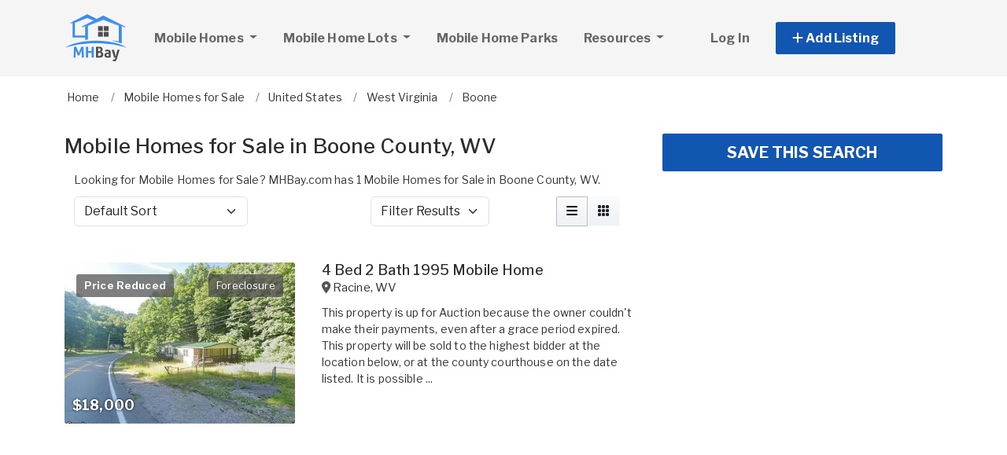

--- FILE ---
content_type: text/html; charset=utf-8
request_url: https://www.mhbay.com/mobile-homes-for-sale/west-virginia/boone-county
body_size: 10231
content:
<!DOCTYPE html PUBLIC "-//W3C//DTD HTML 4.01//EN" "http://www.w3.org/TR/html4/strict.dtd">
<html lang='en' xml:lang='en' xmlns='http://www.w3.org/1999/xhtml'>
<head>
<meta charset='utf-8'>
<meta content='IE=edge' http-equiv='X-UA-Compatible'>
<meta content='width=device-width, initial-scale=1, minimum-scale=1, maximum-scale=5' name='viewport'>
<title>
Mobile Homes for Sale in Boone County, WV
</title>
<meta content='Looking for Mobile Homes for Sale? MHBay.com has 1 Mobile Homes for Sale in Boone County, WV.' name='description'>
<meta content='Used Mobile Homes for Sale, Lots, Manufactured Homes, Mobile Home Parks' name='keywords'>
<meta name="csrf-param" content="authenticity_token" />
<meta name="csrf-token" content="ifFJhwVEcNMMiTe_pLqB-ZkFGSN2up_lDLhNs_eJ1YYg2aT_e2tcpJttwbznUQDPh7j8Z0XQ4ImnjtX3yo8QEw" />
<meta content='index,follow' name='robots'>
<meta content='2026 NicheInvestments LLC' http-equiv='copyright'>
<meta content='text/html;charset=utf-8' http-equiv='content-type'>
<meta content='en-us' http-equiv='content-language'>
<meta content='shqwngoe2rzfzjjsdqjunb37cihv7s' name='facebook-domain-verification'>
<!-- link rel -->
<link href='https://www.mhbay.com/mobile-homes-for-sale/west-virginia/boone-county' rel='canonical'>

<link href='https://www.mhbay.com/images/mhbay/favicon.ico' rel='icon' type='image/x-icon'>
<link href='https://fonts.googleapis.com' rel='preconnect'>
<link href='https://fonts.gstatic.com' rel='preconnect'>
<link href='https://browser.sentry-cdn.com' rel='preconnect'>
<link href='https://cdn.jsdelivr.net' rel='preconnect'>
<link href='https://kit.fontawesome.com' rel='preconnect'>
<link href='https://pagead2.googlesyndication.com' rel='dns-prefetch'>
<link href='https://www.googletagmanager.com' rel='dns-prefetch'>
<link as='style' crossorigin='anonymous' href='https://fonts.googleapis.com/css2?family=Libre+Franklin:wght@100;200;300;400;500;600;700&amp;display=swap' onload='this.onload=null;this.rel=&#39;stylesheet&#39;' rel='preload'>
<noscript>
<link crossorigin='anonymous' href='https://fonts.googleapis.com/css2?family=Libre+Franklin:wght@100;200;300;400;500;600;700&amp;display=swap' rel='stylesheet'>
</noscript>
<link as='style' crossorigin='anonymous' href='https://kit.fontawesome.com/c79e565acd.css' onload='this.onload=null;this.rel=&#39;stylesheet&#39;' rel='preload'>
<noscript>
<link crossorigin='anonymous' href='https://kit.fontawesome.com/c79e565acd.css' rel='stylesheet'>
</noscript>
<link rel="stylesheet" href="/assets/application-d6a1f84dd3256255e88154a9963d50134cefd8383b3c474f7e44c4a30fd20ba1.css" />
<link rel="stylesheet" href="/assets/v3/site_mhbay/theme-851c4cf40bf0685c3bd25da01dc152b5c656d580ddfa6000123dcafb3566ce9f.css" />
<script crossorigin='anonymous' defer integrity='sha384-IQsoLXl5PILFhosVNubq5LC7Qb9DXgDA9i+tQ8Zj3iwWAwPtgFTxbJ8NT4GN1R8p' src='https://cdn.jsdelivr.net/npm/@popperjs/core@2.9.2/dist/umd/popper.min.js'></script>
<script crossorigin='anonymous' defer integrity='sha384-cVKIPhGWiC2Al4u+LWgxfKTRIcfu0JTxR+EQDz/bgldoEyl4H0zUF0QKbrJ0EcQF' src='https://cdn.jsdelivr.net/npm/bootstrap@5.0.2/dist/js/bootstrap.min.js'></script>
<script defer src='https://cdn.jsdelivr.net/npm/alpinejs@3.14.9/dist/cdn.min.js'></script>
<script src="/assets/application-b0d179100408af12c6bc8e04da813f88d5314f78827fb28f7658e937f4a28a7e.js"></script>
<script src="/assets/v3/site_mhbay/theme-ce5d1840c8db5823521775250205e22794f9fa7654367a3b9976adca4936cb07.js"></script>
<!-- # Page level AdSense code - this enables auto ads (anchor ads, vignet ads, etc) ---------- -->
<script async src='https://pagead2.googlesyndication.com/pagead/js/adsbygoogle.js'></script>
<script>
  adsbygoogle = window.adsbygoogle || []
</script>

  <!-- Google tag (gtag.js) -->
  <script async src="https://www.googletagmanager.com/gtag/js?id=G-SMF44TWF2D"></script>
  <script>
    window.dataLayer = window.dataLayer || [];
    function gtag(){dataLayer.push(arguments);}
    gtag('js', new Date());

    gtag('config', 'G-SMF44TWF2D');


      let pageViewProperties = {};

        pageViewProperties['page_location'] = '/mobile-homes/index';

        pageViewProperties['tag'] = 'MobileHome/sale';


      gtag('event', 'page_view', pageViewProperties);




  </script>



  <script type="text/javascript">

    try{
      window.google_analytics_uacct = "UA-488542-4";
      var _gaq = _gaq || [];
      _gaq.push(['_setAccount', 'UA-488542-4']);

        _gaq.push(['_setCustomVar', 1, 'Tag', "MobileHome/sale", 3]);


        _gaq.push(['_trackPageview', '/mobile-homes/index']);






    } catch(err) {

    }
  </script>


  <script type="text/javascript">
    (function() {
      var ga = document.createElement('script'); ga.type = 'text/javascript'; ga.async = true;
      ga.src = ('https:' == document.location.protocol ? 'https://ssl' : 'http://www') + '.google-analytics.com/ga.js';
      var s = document.getElementsByTagName('script')[0]; s.parentNode.insertBefore(ga, s);
    })();
  </script>


<script type="text/javascript">
  piAId = '970523';
  piCId = '1060';
  piHostname = 'pi.pardot.com';
  
  (function() {
    function async_load(){
      var s = document.createElement('script'); s.type = 'text/javascript'; s.async = true;
      s.src = ('https:' == document.location.protocol ? 'https://pi' : 'http://cdn') + '.pardot.com/pd.js';
      var c = document.getElementsByTagName('script')[0]; c.parentNode.insertBefore(s, c);
    }
    if(window.attachEvent) { window.attachEvent('onload', async_load); }
    else { window.addEventListener('load', async_load, false); }
  })();
</script>

<script>
  // Configure sentryOnLoad before adding the Loader Script
  window.sentryOnLoad = function () {
    Sentry.init({
      dsn: 'https://7eced880cb80ebb6bd64124f27a4817c@o4508967995244544.ingest.us.sentry.io/4508968147156992',
      environment: 'production',
      release: 'v384',
      initialScope: {
        user: {
          id: '',
          email: ''
        },
      },
      sampleRate: 0.1,
      tracesSampleRate: 0.1,
      ignoreErrors: [
        'Script error.',
        'Script error',
        'SecurityError',
        'NetworkError',
        'NS_ERROR_FAILURE',
        'ResizeObserver loop limit exceeded',
        'TypeError',
        'ReferenceError',
        'DOMException',
        'fb_xd_fragment',

        'Failed to fetch',
        
        'Uncaught SyntaxError: Unexpected identifier \'content\'',
        'null is not an object (evaluating \'this._map._latLngToNewLayerPoint\')',
        'Failed to execute \'observe\' on \'MutationObserver\': parameter 1 is not of type \'Node\'.',
        'Cannot read properties of undefined (reading \'style\')',
        'ibFindAllVideos is not defined',
        'Event `ErrorEvent` captured as exception with message `Script error.`'
      ],
      denyUrls: [
        /google-analytics\.com/,
        /googlesyndication\.com/,
        /googletagmanager\.com/,
        /doubleclick\.net/,
        /adtrafficquality\.google/,
        /fundingchoicesmessages\.google\.com/,
        /adservice\.google\.com/,        
        /adservice\.google\.com/,
        /adservetx\.media\.net/       
      ]
  });
}
</script>

<script
  src="https://js.sentry-cdn.com/7eced880cb80ebb6bd64124f27a4817c.min.js"
  crossorigin="anonymous"
  defer
></script>

<script type='application/ld+json'>
{"@context":"http://schema.org","@type":"WebSite","url":"https://www.mhbay.com"}
</script>
<!-- # Page level AdSense code - this enables auto ads (anchor ads, vignet ads, etc) ---------- -->
<script>
  adsbygoogle.push(
    { google_ad_client: "ca-pub-3255771619720708", enable_page_level_ads: true}
  );
</script>

<script async src='https://securepubads.g.doubleclick.net/tag/js/gpt.js'></script>
<script>
  window.googletag = window.googletag || {cmd: []};
  googletag.cmd.push(function() {
    googletag.enableServices();
  });
</script>

<script src="/assets/turboModal-50aa4171f15666c61416b2e2b341cd269b6f37286086fd152da16cf400bea5e2.js"></script>
<script src="/assets/turboModal-50aa4171f15666c61416b2e2b341cd269b6f37286086fd152da16cf400bea5e2.js"></script>
<script src="/assets/mapForSearchResults-94236d8b2e9416e32304b4844d12fafaf4bfff462cf4f132ebb0e3a84d4b948a.js"></script>




<meta content='Looking for Mobile Homes for Sale? MHBay.com has 1 Mobile Homes for Sale in Boone County, WV.' property='og:description'>
<meta content='https://www.mhbay.com/mobile-homes-for-sale/west-virginia/boone-county' property='og:url'>
</head>

<body>
<div id='main'>
<nav :class='{&quot;mobile&quot;: expanded}' class='navbar navbar-expand-lg navbar-dark' id='menu' x-data='{ expanded: false }'>
<div class='container'>
<a class='navbar-brand' href='/'>
<img width="80" height="80" class="" alt="MHBay.com logo" src="/assets/logo/mhbay-31805c84aef974f2ff384aa3ea86c7e0a35d854556d196ec32aed6401a40858f.svg" />
</a>
<button @click='expanded = !expanded' aria-controls='menu-content' aria-expanded='false' aria-label='Toggle navigation' class='navbar-toggler' data-bs-target='#menu-content' data-bs-toggle='collapse' data-target='#menu-content' data-toggle='collapse' type='button'>
<span class='navbar-toggler-icon'></span>
</button>
<div class='collapse navbar-collapse' id='menu-content'>
<ul class='navbar-nav mr-auto me-auto' data-test='menu'>
<li class='nav-item dropdown'>
<a aria-expanded='false' aria-haspopup='true' class='nav-link dropdown-toggle' data-bs-toggle='dropdown' data-toggle='dropdown' href='#' role='button'>
Mobile Homes
<span class='sr-only'>(current)</span>
</a>
<div class='dropdown-menu'>
<a class='dropdown-item' href='/mobile-homes-for-sale'>For Sale</a>
<a class='dropdown-item' href='/mobile-homes-for-rent'>For Rent</a>
</div>
</li>
<li class='nav-item dropdown'>
<a aria-expanded='false' aria-haspopup='true' class='nav-link dropdown-toggle' data-bs-toggle='dropdown' data-toggle='dropdown' href='#' role='button'>
Mobile Home Lots
</a>
<div class='dropdown-menu'>
<a class='dropdown-item' href='/mobile-home-lots-for-sale'>For Sale</a>
<a class='dropdown-item' href='/mobile-home-lots-for-rent'>For Rent</a>
</div>
</li>
<li class='nav-item'>
<a class='nav-link' href='/mobile-home-park-directory'>
Mobile Home Parks
</a>
</li>
<li class='nav-item dropdown megamenu'>
<a aria-expanded='false' aria-haspopup='true' class='nav-link dropdown-toggle' data-bs-toggle='dropdown' data-toggle='dropdown' href='#' role='button'>
Resources
</a>
<div class='dropdown-menu'>
<div class='container'>
<div class='justify-content-md-center'>
<div class='row'>
<div class='col-md-6 col-lg-3'>
<ul class='list-unstyled'>
<li class='title'>Buying A Manufactured Home</li>
<li>
<a href='/mobile-home-appraisers'>
Manufactured Home Appraisers
</a>
</li>
<li>
<a href='/mobile-home-dealers'>
Manufactured Home Dealers
</a>
</li>
<li>
<a href='/mobile-home-loans-and-lenders'>
Manufactured Home Financing
</a>
</li>
<li>
<a href='/mobile-home-inspectors'>
Manufactured Home Inspectors
</a>
</li>
<li>
<a href='/mobile-home-insurance'>
Manufactured Home Insurance
</a>
</li>
<li>
<a href='/mobile-home-movers'>
Manufactured Home Movers
</a>
</li>
</ul>
</div>
<div class='col-md-6 col-lg-3'>
<ul class='list-unstyled'>
<li class='title'>Manufactured Housing Resources</li>
<li>
<a href='/pages/manufactured-housing-state-administrative-agencies'>
Manufactured Housing Regulatory Agencies
</a>
</li>
<li>
<a href='/pages/manufactured-housing-associations'>
Manufactured Housing Associations
</a>
</li>
<li>
<a href='/pages/mobile-home-landlord-tenant-laws'>
Manufactured Housing Landlord & Tenant Laws
</a>
</li>
<li>
<a href='/articles'>
Manufactured Housing Articles
</a>
</li>
<li>
<a href='https://www.mobilehomeuniversity.com/mobile-home-park-investment-books-and-course.php' target='_blank'>
Manufactured Housing Education
</a>
</li>
</ul>
</div>
<div class='col-md-6 col-lg-3'>
<ul class='list-unstyled'>
<li class='title'>Manufactured Home Repairs & Services</li>
<li>
<a href='/mobile-home-repairs-and-services'>
Manufactured Home Repairs
</a>
</li>
<li>
<a href='/mobile-home-electrical'>
Manufactured Home Electrical
</a>
</li>
<li>
<a href='/mobile-home-foundations'>
Manufactured Home Foundations
</a>
</li>
<li>
<a href='/mobile-home-plumbing-heating-cooling'>
Manufactured Home Plumbing & HVAC
</a>
</li>
<li>
<a href='/mobile-home-septic-systems'>
Manufactured Home Septic
</a>
</li>
<li>
<a href='/mobile-home-utilities-and-metering'>
Manufactured Home Utilities
</a>
</li>
</ul>
</div>
<div class='col-md-6 col-lg-3'>
<ul class='list-unstyled'>
<li class='title'>Manufactured Home Parts & Supplies</li>
<li>
<a href='/mobile-home-parts-and-supplies'>
Manufactured Home Parts
</a>
</li>
<li>
<a href='/mobile-home-decks-steps-and-sheds'>
Manufactured Home Decks, Steps & Sheds
</a>
</li>
<li>
<a href='/mobile-home-roofing-and-awnings'>
Manufactured Home Roofing
</a>
</li>
<li>
<a href='/mobile-home-skirting'>
Manufactured Home Skirting
</a>
</li>
<li>
<a href='/mobile-home-windows-and-doors'>
Manufactured Home Windows & Doors
</a>
</li>
</ul>
</div>
</div>

</div>
</div>
</div>
</li>
</ul>
<ul class='navbar-nav ml-auto ms-auto'>
<li class='nav-item'>
<a class='nav-link text-nowrap' href='/user/login'>
Log In
</a>
</li>

<li class='nav-item dropdown' style='width: 230px'>
<a aria-expanded='false' aria-haspopup='true' class='nav-link nav-btn' data-bs-toggle='dropdown' data-toggle='dropdown' href='#' role='button'>
<span>
<i aria-hidden='true' class='fas fa-plus' id='dropdownMenuButton'></i>
Add Listing
</span>
</a>
<div aria-labelledby='dropdownMenuButton' class='dropdown-menu'>
<a class='dropdown-item' href='/sell-mobile-home'>Mobile Home for Sale</a>
<a class='dropdown-item' href='/list-mobile-home-for-rent'>Mobile Home for Rent</a>
<a class='dropdown-item' href='/sell-mobile-home-lot'>Mobile Home Lot for Sale</a>
<a class='dropdown-item' href='/list-mobile-home-lot-for-rent'>Mobile Home Lot for Rent</a>
<a class='dropdown-item' href='/advertise'>Advertise</a>
</div>
</li>

</ul>
</div>
</div>
</nav>

<div class='container'>
<div id='breadcrumb_wrapper'>
<ul class='list-inline' itemscope itemtype='https://schema.org/BreadcrumbList'>
<li class='list-inline-item' itemprop='itemListElement' itemscope itemtype='https://schema.org/ListItem'>
<a itemprop="item" data-turbo="false" href="https://www.mhbay.com/"><span itemprop='name'>Home</span>
</a><meta content='1' itemprop='position'>
</li>
<li class='list-inline-item' itemprop='itemListElement' itemscope itemtype='https://schema.org/ListItem'>
<a itemprop="item" data-turbo="false" href="https://www.mhbay.com/mobile-homes-for-sale"><span itemprop='name'>Mobile Homes for Sale</span>
</a><meta content='2' itemprop='position'>
</li>
<li class='list-inline-item' itemprop='itemListElement' itemscope itemtype='https://schema.org/ListItem'>
<a itemprop="item" data-turbo="false" href="https://www.mhbay.com/mobile-homes-for-sale/usa"><span itemprop='name'>United States</span>
</a><meta content='3' itemprop='position'>
</li>
<li class='list-inline-item' itemprop='itemListElement' itemscope itemtype='https://schema.org/ListItem'>
<a itemprop="item" data-turbo="false" href="https://www.mhbay.com/mobile-homes-for-sale/west-virginia/all"><span itemprop='name'>West Virginia</span>
</a><meta content='4' itemprop='position'>
</li>
<li class='list-inline-item' itemprop='itemListElement' itemscope itemtype='https://schema.org/ListItem'>
<a itemprop="item" data-turbo="false" href="https://www.mhbay.com/mobile-homes-for-sale/west-virginia/boone-county"><span itemprop='name'>Boone</span>
</a><meta content='5' itemprop='position'>
</li>
</ul>
</div>



<div class='prop_index' x-data='turboModal'>

<div class='row justify-content-md-center has-map'>
<div class='col-lg-8'>
<turbo-frame id="search_results"><div class='page-header'>
<h1>Mobile Homes for Sale in Boone County, WV</h1>
</div>
<div class='w-100'>
<div class='row m-0'>
<p>Looking for Mobile Homes for Sale? MHBay.com has 1 Mobile Homes for Sale in Boone County, WV.
</p>
</div>
<div class='row m-0'>
<div class='sorting w-100 mb-3'>
<div class='row justify-content-between'>
<div class='col-6 col-sm-4'>
<form class='d-flex flex-row align-items-center flex-wrap'>
<label class='mr-2 visually-hidden' for='order'>Sort by</label>
<select class='form-select' id='order'>
<option selected value='/mobile-homes-for-sale/west-virginia/boone-county?'>
Default Sort
</option>
<option value='/mobile-homes-for-sale/west-virginia/boone-county?order=price_asc'>
Lowest Price
</option>
<option value='/mobile-homes-for-sale/west-virginia/boone-county?order=price_desc'>
Highest Price
</option>
<option value='/mobile-homes-for-sale/west-virginia/boone-county?order=create_desc'>
Newest
</option>
<option value='/mobile-homes-for-sale/west-virginia/boone-county?order=create_asc'>
Oldest
</option>
</select>
</form>
</div>
<script>
  function init_order_and_page_size() {
    console.log("init_order_and_page_size");
    const orderElement = document.querySelector('#order')
    if (orderElement) {
      orderElement.addEventListener('change', function() {
        document.location = this.value;
      });
    }
    
    const sizeElement = document.querySelector('#page_size');
    if (sizeElement) {
      sizeElement.addEventListener('change', function() {
        document.location = this.value;
      });
    }
  }
  
  init_order_and_page_size();
  
  document.addEventListener('DOMContentLoaded', function() {
    init_order_and_page_size();
  });
</script>

<div class='col-6 col-sm-4 d-flex justify-content-end'>
<turbo-frame id="filter_results_modal"><a class='d-none' data-google-vignette='false' data-turbo data-turbo-frame='modal' href='/properties/filter_results_modal?action=index&amp;controller=properties&amp;country=US&amp;county=boone-county&amp;from_router=true&amp;property_class=MobileHome&amp;sale_type=sale&amp;search_type=county&amp;state=WV' id='open_filter_results_modal' rel='nofollow'></a>
</turbo-frame><form class='d-flex flex-row align-items-center flex-wrap'>
<label class='mr-2 visually-hidden' for='filter_results'>Filter Results</label>
<select class='form-select' id='filter_results' onmousedown='openModal(event, this)' style='cursor: pointer'>
<option selected value=''>
Filter Results
</option>
</select>
</form>
</div>
<script>
  function openModal(event) {
    event.preventDefault();
    document.getElementById("open_filter_results_modal").click();
  }
</script>

<div class='d-none d-md-block col-md-2'>
<div class='btn-group float-right' role='group'>
<a class='btn btn-light m-0 active' data-bs-toggle='tooltip' data-toggle='tooltip' data-turbo='false' href='/mobile-homes-for-sale/west-virginia/boone-county?view=list' title='List View'>
<i class='fas fa-bars'></i>
</a>
<a class='btn btn-light m-0' data-bs-toggle='tooltip' data-toggle='tooltip' data-turbo='false' href='/mobile-homes-for-sale/west-virginia/boone-county?view=grid' title='Grid View'>
<i class='fas fa-grid'></i>
</a>
</div>
</div>

</div>
</div>

</div>
</div>

<div class='item-listing list'>
<div class='item'>
<div class='row'>
<div class='col-md-6 col-lg-5'>
<div class='item-image'>
<a data-turbo="false" href="/mobile-homes/3847882-4-bed-2-bath-1995-mobile-home-for-sale-in-racine-wv"><img class="img-fluid" alt="Photo of Mobile Home" src="https://d1vz9u29ljbvc9.cloudfront.net/12/1298/12981761-043d-4c5a-b731-2f8aa10a7cfe_350.jpg" />
<div class='item-badges'>
<div class='item-badge-left'>Price Reduced</div>
<div class='item-badge-right'>Foreclosure</div>
</div>
<div class='item-meta'>
<div class='item-price'>
$18,000
</div>
</div>
</a></div>
</div>
<div class='col-md-6 col-lg-7'>
<div class='item-info'>
<a class="h3 item-title" data-turbo="false" href="/mobile-homes/3847882-4-bed-2-bath-1995-mobile-home-for-sale-in-racine-wv">4 Bed 2 Bath 1995 Mobile Home
</a><div class='item-location'>
<i class='fas fa-map-marker-alt'></i>
<a data-turbo="false" href="/mobile-homes/3847882-4-bed-2-bath-1995-mobile-home-for-sale-in-racine-wv"><span itemprop='address' itemscope itemtype='http://schema.org/PostalAddress'><span itemprop='addressLocality'>Racine</span>, <span itemprop='addressRegion'>WV</span><meta itemprop='addressCountry' content='US'></meta></span>
</a></div>
<div class='item-details-i'>

</div>
<div class='item-details'>
This property is up for Auction because the owner couldn't make their payments, even after a grace period expired. This property will be sold to the highest bidder at the location below, or at the county courthouse on the date listed. It is possible ...
</div>
</div>
</div>
</div>
</div>

<div class='py-3'>
<div class='d-xl-none'>
<div class='margin-h-center' id='google_ad_1769128437' style='width:336px; height:280px'></div>
<script>
  googletag.cmd.push(function() {
    var pubads = googletag.pubads();
    pubads.setTargeting('site', 'mhbay');
    pubads.setTargeting('path', '/mobile-homes/index');
    pubads.setTargeting('pos', 'main_1');
    googletag.defineSlot('/11704367/V3_Large_Rectangle//main_1', [336, 280], 'google_ad_1769128437').addService(pubads);
    googletag.display('google_ad_1769128437');
  });
</script>


</div>
<div class='d-none d-xl-block'>
<div class='margin-h-center' id='google_ad_1769128438' style='width:728px; height:90px'></div>
<script>
  googletag.cmd.push(function() {
    var pubads = googletag.pubads();
    pubads.setTargeting('site', 'mhbay');
    pubads.setTargeting('path', '/mobile-homes/index');
    pubads.setTargeting('pos', 'main_1');
    googletag.defineSlot('/11704367/V3_Leaderboard/main_1', [728, 90], 'google_ad_1769128438').addService(pubads);
    googletag.display('google_ad_1769128438');
  });
</script>


</div>
</div>

</div>

<div class='my-2'>
<!-- NI Responsive Middle -->
<ins class="adsbygoogle"
     style="display:block"
     data-ad-client="ca-pub-3255771619720708"
     data-ad-slot="5445517237"
     data-ad-format="horizontal"></ins>
<script>
  adsbygoogle.push({});
</script>
</div>

<div class='hide' id='map-info-window'>
<div class='prop_detail_map' data-id='3847882' data-lat='38.163335' data-lng='-81.63821' id='prop_detail_map_3847882'>
<div class='row pb-2'>
<div class='col-4 pr-0'>
<a href='/mobile-homes/3847882-4-bed-2-bath-1995-mobile-home-for-sale-in-racine-wv'>
<img class="img-fluid" loading="lazy" alt="Mobile Home for Sale: 4 Bed 2 Bath 1995 Mobile Home" src="https://d1vz9u29ljbvc9.cloudfront.net/12/1298/12981761-043d-4c5a-b731-2f8aa10a7cfe_100.jpg" />
</a>
</div>
<div class='col-8'>
<a href='/mobile-homes/3847882-4-bed-2-bath-1995-mobile-home-for-sale-in-racine-wv'>4 Bed 2 Bath 1995 Mobile Home</a>
<br>
$18,000
<br>


    4
    Beds/2 Baths<br/>

</div>
</div>
</div>
</div>


</turbo-frame></div>
<div class='col-lg-4'>
<turbo-frame id="saved_search"><div class='my-3'>
<div class='d-grid'>
<a class='btn btn-lg btn-primary btn-block' data-google-vignette='false' data-turbo data-turbo-frame='modal' href='/saved_searches/new?saved_search%5Bparams%5D=---%0A%3Aproperty_class%3A+MobileHome%0A%3Asearch_type%3A+county%0A%3Asale_type%3A+sale%0A%3Afrom_router%3A+true%0A%3Acontroller%3A+properties%0A%3Aaction%3A+index%0A%3Astate%3A+WV%0A%3Acounty%3A+Boone%0A%3Acountry%3A+US%0A%3Apage%3A+1%0A%3Apage_size%3A+10%0A%3Asite%3A+mhbay%0A' id='saveSearchButton' rel='nofollow'>
SAVE THIS SEARCH
</a>
</div>
</div>
</turbo-frame><script>
  document.addEventListener("DOMContentLoaded", function() {
    setTimeout(function() {
      const modalIsAlreadyOpen = document.getElementsByClassName("modal show").length > 0
      if (!modalIsAlreadyOpen) {
        const saveSearchButton = document.getElementById("saveSearchButton");
        saveSearchButton.click();
      }
    }, 15000);
  });
</script>

<div class='mb-4' id='map-wrapper'>
<div class='map-panel'>
<div class='map mapping' id='map_canvas' x-data='mapForSearchResults(false, &#39;https://dvk2fd11lkh16.cloudfront.net/maps/streets/{z}/{x}/{y}@2x.png?key=jgMzkiSLEVEhni0cr5oK&#39;, &#39;&lt;a href=&quot;https://www.openstreetmap.org/copyright&quot; target=&quot;_blank&quot;&gt;© OpenStreetMap&lt;/a&gt;&#39;, &#39;false&#39;, true, &#39;search_results&#39;, [{&quot;id&quot;:3847882,&quot;lat&quot;:38.163335,&quot;lng&quot;:-81.63821,&quot;title&quot;:&quot;4 Bed 2 Bath 1995 Mobile Home&quot;,&quot;name&quot;:null,&quot;street&quot;:null,&quot;url&quot;:&quot;https://www.mhbay.com/mobile-homes/3847882-4-bed-2-bath-1995-mobile-home-for-sale-in-racine-wv&quot;}])'></div>

</div>
</div>
<div class='ad mb-4'>
<div class='d-lg-none d-xl-block'>
<div class='margin-h-center' id='google_ad_1769128439' style='width:336px; height:280px'></div>
<script>
  googletag.cmd.push(function() {
    var pubads = googletag.pubads();
    pubads.setTargeting('site', 'mhbay');
    pubads.setTargeting('path', '/mobile-homes/index');
    pubads.setTargeting('pos', 'sidebar_1');
    googletag.defineSlot('/11704367/V3_Large_Rectangle//sidebar_1', [336, 280], 'google_ad_1769128439').addService(pubads);
    googletag.display('google_ad_1769128439');
  });
</script>


</div>
<div class='d-none d-md-block d-xl-none'>
<div class='margin-h-center' id='google_ad_1769128440' style='width:300px; height:250px'></div>
<script>
  googletag.cmd.push(function() {
    var pubads = googletag.pubads();
    pubads.setTargeting('site', 'mhbay');
    pubads.setTargeting('path', '/mobile-homes/index');
    pubads.setTargeting('pos', 'sidebar_1');
    googletag.defineSlot('/11704367/V3_Medium_Rectangle//sidebar_1', [300, 250], 'google_ad_1769128440').addService(pubads);
    googletag.display('google_ad_1769128440');
  });
</script>


</div>
</div>
</div>
</div>
<div class='bottom-links my-5'>

<div class='mb-5'>
<div class='h6'>
Popular Cities in West Virginia
</div>
<ul class='list-unstyled'>
<li>
      <span itemscope itemtype='http://schema.org/PostalAddress'>
        <a href="/mobile-homes-for-sale/west-virginia/alum-creek" title="Mobile Homes for Sale in Alum Creek, WV" class="no-line" itemprop="url" content="/mobile-homes-for-sale/west-virginia/alum-creek">
          <meta itemprop='name' content='Mobile Homes for Sale in Alum Creek, WV'></meta>
          <meta itemprop='addressRegion' content=''></meta>
          <meta itemprop='addressCountry' content=''></meta>
          <span itemprop='name'content='Mobile Homes for Sale in Alum Creek, WV'>Alum Creek Mobile Homes for Sale</span></a>
       </span>

</li>
<li>
      <span itemscope itemtype='http://schema.org/PostalAddress'>
        <a href="/mobile-homes-for-sale/west-virginia/barboursville" title="Mobile Homes for Sale in Barboursville, WV" class="no-line" itemprop="url" content="/mobile-homes-for-sale/west-virginia/barboursville">
          <meta itemprop='name' content='Mobile Homes for Sale in Barboursville, WV'></meta>
          <meta itemprop='addressRegion' content=''></meta>
          <meta itemprop='addressCountry' content=''></meta>
          <span itemprop='name'content='Mobile Homes for Sale in Barboursville, WV'>Barboursville Mobile Homes for Sale</span></a>
       </span>

</li>
<li>
      <span itemscope itemtype='http://schema.org/PostalAddress'>
        <a href="/mobile-homes-for-sale/west-virginia/beckley" title="Mobile Homes for Sale in Beckley, WV" class="no-line" itemprop="url" content="/mobile-homes-for-sale/west-virginia/beckley">
          <meta itemprop='name' content='Mobile Homes for Sale in Beckley, WV'></meta>
          <meta itemprop='addressRegion' content=''></meta>
          <meta itemprop='addressCountry' content=''></meta>
          <span itemprop='name'content='Mobile Homes for Sale in Beckley, WV'>Beckley Mobile Homes for Sale</span></a>
       </span>

</li>
<li>
      <span itemscope itemtype='http://schema.org/PostalAddress'>
        <a href="/mobile-homes-for-sale/west-virginia/belle" title="Mobile Homes for Sale in Belle, WV" class="no-line" itemprop="url" content="/mobile-homes-for-sale/west-virginia/belle">
          <meta itemprop='name' content='Mobile Homes for Sale in Belle, WV'></meta>
          <meta itemprop='addressRegion' content=''></meta>
          <meta itemprop='addressCountry' content=''></meta>
          <span itemprop='name'content='Mobile Homes for Sale in Belle, WV'>Belle Mobile Homes for Sale</span></a>
       </span>

</li>
<li>
      <span itemscope itemtype='http://schema.org/PostalAddress'>
        <a href="/mobile-homes-for-sale/west-virginia/chapmanville" title="Mobile Homes for Sale in Chapmanville, WV" class="no-line" itemprop="url" content="/mobile-homes-for-sale/west-virginia/chapmanville">
          <meta itemprop='name' content='Mobile Homes for Sale in Chapmanville, WV'></meta>
          <meta itemprop='addressRegion' content=''></meta>
          <meta itemprop='addressCountry' content=''></meta>
          <span itemprop='name'content='Mobile Homes for Sale in Chapmanville, WV'>Chapmanville Mobile Homes for Sale</span></a>
       </span>

</li>
<li>
      <span itemscope itemtype='http://schema.org/PostalAddress'>
        <a href="/mobile-homes-for-sale/west-virginia/clarksburg" title="Mobile Homes for Sale in Clarksburg, WV" class="no-line" itemprop="url" content="/mobile-homes-for-sale/west-virginia/clarksburg">
          <meta itemprop='name' content='Mobile Homes for Sale in Clarksburg, WV'></meta>
          <meta itemprop='addressRegion' content=''></meta>
          <meta itemprop='addressCountry' content=''></meta>
          <span itemprop='name'content='Mobile Homes for Sale in Clarksburg, WV'>Clarksburg Mobile Homes for Sale</span></a>
       </span>

</li>
<li>
      <span itemscope itemtype='http://schema.org/PostalAddress'>
        <a href="/mobile-homes-for-sale/west-virginia/coal-city" title="Mobile Homes for Sale in Coal City, WV" class="no-line" itemprop="url" content="/mobile-homes-for-sale/west-virginia/coal-city">
          <meta itemprop='name' content='Mobile Homes for Sale in Coal City, WV'></meta>
          <meta itemprop='addressRegion' content=''></meta>
          <meta itemprop='addressCountry' content=''></meta>
          <span itemprop='name'content='Mobile Homes for Sale in Coal City, WV'>Coal City Mobile Homes for Sale</span></a>
       </span>

</li>
<li>
      <span itemscope itemtype='http://schema.org/PostalAddress'>
        <a href="/mobile-homes-for-sale/west-virginia/culloden" title="Mobile Homes for Sale in Culloden, WV" class="no-line" itemprop="url" content="/mobile-homes-for-sale/west-virginia/culloden">
          <meta itemprop='name' content='Mobile Homes for Sale in Culloden, WV'></meta>
          <meta itemprop='addressRegion' content=''></meta>
          <meta itemprop='addressCountry' content=''></meta>
          <span itemprop='name'content='Mobile Homes for Sale in Culloden, WV'>Culloden Mobile Homes for Sale</span></a>
       </span>

</li>
<li>
      <span itemscope itemtype='http://schema.org/PostalAddress'>
        <a href="/mobile-homes-for-sale/west-virginia/dunbar" title="Mobile Homes for Sale in Dunbar, WV" class="no-line" itemprop="url" content="/mobile-homes-for-sale/west-virginia/dunbar">
          <meta itemprop='name' content='Mobile Homes for Sale in Dunbar, WV'></meta>
          <meta itemprop='addressRegion' content=''></meta>
          <meta itemprop='addressCountry' content=''></meta>
          <span itemprop='name'content='Mobile Homes for Sale in Dunbar, WV'>Dunbar Mobile Homes for Sale</span></a>
       </span>

</li>
<li>
      <span itemscope itemtype='http://schema.org/PostalAddress'>
        <a href="/mobile-homes-for-sale/west-virginia/gassaway" title="Mobile Homes for Sale in Gassaway, WV" class="no-line" itemprop="url" content="/mobile-homes-for-sale/west-virginia/gassaway">
          <meta itemprop='name' content='Mobile Homes for Sale in Gassaway, WV'></meta>
          <meta itemprop='addressRegion' content=''></meta>
          <meta itemprop='addressCountry' content=''></meta>
          <span itemprop='name'content='Mobile Homes for Sale in Gassaway, WV'>Gassaway Mobile Homes for Sale</span></a>
       </span>

</li>
<li>
      <span itemscope itemtype='http://schema.org/PostalAddress'>
        <a href="/mobile-homes-for-sale/west-virginia/glenwood" title="Mobile Homes for Sale in Glenwood, WV" class="no-line" itemprop="url" content="/mobile-homes-for-sale/west-virginia/glenwood">
          <meta itemprop='name' content='Mobile Homes for Sale in Glenwood, WV'></meta>
          <meta itemprop='addressRegion' content=''></meta>
          <meta itemprop='addressCountry' content=''></meta>
          <span itemprop='name'content='Mobile Homes for Sale in Glenwood, WV'>Glenwood Mobile Homes for Sale</span></a>
       </span>

</li>
<li>
      <span itemscope itemtype='http://schema.org/PostalAddress'>
        <a href="/mobile-homes-for-sale/west-virginia/huntington" title="Mobile Homes for Sale in Huntington, WV" class="no-line" itemprop="url" content="/mobile-homes-for-sale/west-virginia/huntington">
          <meta itemprop='name' content='Mobile Homes for Sale in Huntington, WV'></meta>
          <meta itemprop='addressRegion' content=''></meta>
          <meta itemprop='addressCountry' content=''></meta>
          <span itemprop='name'content='Mobile Homes for Sale in Huntington, WV'>Huntington Mobile Homes for Sale</span></a>
       </span>

</li>
<li>
      <span itemscope itemtype='http://schema.org/PostalAddress'>
        <a href="/mobile-homes-for-sale/west-virginia/hurricane" title="Mobile Homes for Sale in Hurricane, WV" class="no-line" itemprop="url" content="/mobile-homes-for-sale/west-virginia/hurricane">
          <meta itemprop='name' content='Mobile Homes for Sale in Hurricane, WV'></meta>
          <meta itemprop='addressRegion' content=''></meta>
          <meta itemprop='addressCountry' content=''></meta>
          <span itemprop='name'content='Mobile Homes for Sale in Hurricane, WV'>Hurricane Mobile Homes for Sale</span></a>
       </span>

</li>
<li>
      <span itemscope itemtype='http://schema.org/PostalAddress'>
        <a href="/mobile-homes-for-sale/west-virginia/iaeger" title="Mobile Homes for Sale in Iaeger, WV" class="no-line" itemprop="url" content="/mobile-homes-for-sale/west-virginia/iaeger">
          <meta itemprop='name' content='Mobile Homes for Sale in Iaeger, WV'></meta>
          <meta itemprop='addressRegion' content=''></meta>
          <meta itemprop='addressCountry' content=''></meta>
          <span itemprop='name'content='Mobile Homes for Sale in Iaeger, WV'>Iaeger Mobile Homes for Sale</span></a>
       </span>

</li>
<li>
      <span itemscope itemtype='http://schema.org/PostalAddress'>
        <a href="/mobile-homes-for-sale/west-virginia/leon" title="Mobile Homes for Sale in Leon, WV" class="no-line" itemprop="url" content="/mobile-homes-for-sale/west-virginia/leon">
          <meta itemprop='name' content='Mobile Homes for Sale in Leon, WV'></meta>
          <meta itemprop='addressRegion' content=''></meta>
          <meta itemprop='addressCountry' content=''></meta>
          <span itemprop='name'content='Mobile Homes for Sale in Leon, WV'>Leon Mobile Homes for Sale</span></a>
       </span>

</li>
<li>
      <span itemscope itemtype='http://schema.org/PostalAddress'>
        <a href="/mobile-homes-for-sale/west-virginia/lesage" title="Mobile Homes for Sale in Lesage, WV" class="no-line" itemprop="url" content="/mobile-homes-for-sale/west-virginia/lesage">
          <meta itemprop='name' content='Mobile Homes for Sale in Lesage, WV'></meta>
          <meta itemprop='addressRegion' content=''></meta>
          <meta itemprop='addressCountry' content=''></meta>
          <span itemprop='name'content='Mobile Homes for Sale in Lesage, WV'>Lesage Mobile Homes for Sale</span></a>
       </span>

</li>
<li>
      <span itemscope itemtype='http://schema.org/PostalAddress'>
        <a href="/mobile-homes-for-sale/west-virginia/milton" title="Mobile Homes for Sale in Milton, WV" class="no-line" itemprop="url" content="/mobile-homes-for-sale/west-virginia/milton">
          <meta itemprop='name' content='Mobile Homes for Sale in Milton, WV'></meta>
          <meta itemprop='addressRegion' content=''></meta>
          <meta itemprop='addressCountry' content=''></meta>
          <span itemprop='name'content='Mobile Homes for Sale in Milton, WV'>Milton Mobile Homes for Sale</span></a>
       </span>

</li>
<li>
      <span itemscope itemtype='http://schema.org/PostalAddress'>
        <a href="/mobile-homes-for-sale/west-virginia/mount-alto" title="Mobile Homes for Sale in Mount Alto, WV" class="no-line" itemprop="url" content="/mobile-homes-for-sale/west-virginia/mount-alto">
          <meta itemprop='name' content='Mobile Homes for Sale in Mount Alto, WV'></meta>
          <meta itemprop='addressRegion' content=''></meta>
          <meta itemprop='addressCountry' content=''></meta>
          <span itemprop='name'content='Mobile Homes for Sale in Mount Alto, WV'>Mount Alto Mobile Homes for Sale</span></a>
       </span>

</li>
<li>
      <span itemscope itemtype='http://schema.org/PostalAddress'>
        <a href="/mobile-homes-for-sale/west-virginia/napier" title="Mobile Homes for Sale in Napier, WV" class="no-line" itemprop="url" content="/mobile-homes-for-sale/west-virginia/napier">
          <meta itemprop='name' content='Mobile Homes for Sale in Napier, WV'></meta>
          <meta itemprop='addressRegion' content=''></meta>
          <meta itemprop='addressCountry' content=''></meta>
          <span itemprop='name'content='Mobile Homes for Sale in Napier, WV'>Napier Mobile Homes for Sale</span></a>
       </span>

</li>
<li>
      <span itemscope itemtype='http://schema.org/PostalAddress'>
        <a href="/mobile-homes-for-sale/west-virginia/ona" title="Mobile Homes for Sale in Ona, WV" class="no-line" itemprop="url" content="/mobile-homes-for-sale/west-virginia/ona">
          <meta itemprop='name' content='Mobile Homes for Sale in Ona, WV'></meta>
          <meta itemprop='addressRegion' content=''></meta>
          <meta itemprop='addressCountry' content=''></meta>
          <span itemprop='name'content='Mobile Homes for Sale in Ona, WV'>Ona Mobile Homes for Sale</span></a>
       </span>

</li>
<li>
      <span itemscope itemtype='http://schema.org/PostalAddress'>
        <a href="/mobile-homes-for-sale/west-virginia/pennsboro" title="Mobile Homes for Sale in Pennsboro, WV" class="no-line" itemprop="url" content="/mobile-homes-for-sale/west-virginia/pennsboro">
          <meta itemprop='name' content='Mobile Homes for Sale in Pennsboro, WV'></meta>
          <meta itemprop='addressRegion' content=''></meta>
          <meta itemprop='addressCountry' content=''></meta>
          <span itemprop='name'content='Mobile Homes for Sale in Pennsboro, WV'>Pennsboro Mobile Homes for Sale</span></a>
       </span>

</li>
<li>
      <span itemscope itemtype='http://schema.org/PostalAddress'>
        <a href="/mobile-homes-for-sale/west-virginia/peterstown" title="Mobile Homes for Sale in Peterstown, WV" class="no-line" itemprop="url" content="/mobile-homes-for-sale/west-virginia/peterstown">
          <meta itemprop='name' content='Mobile Homes for Sale in Peterstown, WV'></meta>
          <meta itemprop='addressRegion' content=''></meta>
          <meta itemprop='addressCountry' content=''></meta>
          <span itemprop='name'content='Mobile Homes for Sale in Peterstown, WV'>Peterstown Mobile Homes for Sale</span></a>
       </span>

</li>
<li>
      <span itemscope itemtype='http://schema.org/PostalAddress'>
        <a href="/mobile-homes-for-sale/west-virginia/princeton" title="Mobile Homes for Sale in Princeton, WV" class="no-line" itemprop="url" content="/mobile-homes-for-sale/west-virginia/princeton">
          <meta itemprop='name' content='Mobile Homes for Sale in Princeton, WV'></meta>
          <meta itemprop='addressRegion' content=''></meta>
          <meta itemprop='addressCountry' content=''></meta>
          <span itemprop='name'content='Mobile Homes for Sale in Princeton, WV'>Princeton Mobile Homes for Sale</span></a>
       </span>

</li>
<li>
      <span itemscope itemtype='http://schema.org/PostalAddress'>
        <a href="/mobile-homes-for-sale/west-virginia/quinwood" title="Mobile Homes for Sale in Quinwood, WV" class="no-line" itemprop="url" content="/mobile-homes-for-sale/west-virginia/quinwood">
          <meta itemprop='name' content='Mobile Homes for Sale in Quinwood, WV'></meta>
          <meta itemprop='addressRegion' content=''></meta>
          <meta itemprop='addressCountry' content=''></meta>
          <span itemprop='name'content='Mobile Homes for Sale in Quinwood, WV'>Quinwood Mobile Homes for Sale</span></a>
       </span>

</li>
<li>
      <span itemscope itemtype='http://schema.org/PostalAddress'>
        <a href="/mobile-homes-for-sale/west-virginia/racine" title="Mobile Homes for Sale in Racine, WV" class="no-line" itemprop="url" content="/mobile-homes-for-sale/west-virginia/racine">
          <meta itemprop='name' content='Mobile Homes for Sale in Racine, WV'></meta>
          <meta itemprop='addressRegion' content=''></meta>
          <meta itemprop='addressCountry' content=''></meta>
          <span itemprop='name'content='Mobile Homes for Sale in Racine, WV'>Racine Mobile Homes for Sale</span></a>
       </span>

</li>
<li>
      <span itemscope itemtype='http://schema.org/PostalAddress'>
        <a href="/mobile-homes-for-sale/west-virginia/ridgeley" title="Mobile Homes for Sale in Ridgeley, WV" class="no-line" itemprop="url" content="/mobile-homes-for-sale/west-virginia/ridgeley">
          <meta itemprop='name' content='Mobile Homes for Sale in Ridgeley, WV'></meta>
          <meta itemprop='addressRegion' content=''></meta>
          <meta itemprop='addressCountry' content=''></meta>
          <span itemprop='name'content='Mobile Homes for Sale in Ridgeley, WV'>Ridgeley Mobile Homes for Sale</span></a>
       </span>

</li>
<li>
      <span itemscope itemtype='http://schema.org/PostalAddress'>
        <a href="/mobile-homes-for-sale/west-virginia/shady-spring" title="Mobile Homes for Sale in Shady Spring, WV" class="no-line" itemprop="url" content="/mobile-homes-for-sale/west-virginia/shady-spring">
          <meta itemprop='name' content='Mobile Homes for Sale in Shady Spring, WV'></meta>
          <meta itemprop='addressRegion' content=''></meta>
          <meta itemprop='addressCountry' content=''></meta>
          <span itemprop='name'content='Mobile Homes for Sale in Shady Spring, WV'>Shady Spring Mobile Homes for Sale</span></a>
       </span>

</li>
<li>
      <span itemscope itemtype='http://schema.org/PostalAddress'>
        <a href="/mobile-homes-for-sale/west-virginia/spencer" title="Mobile Homes for Sale in Spencer, WV" class="no-line" itemprop="url" content="/mobile-homes-for-sale/west-virginia/spencer">
          <meta itemprop='name' content='Mobile Homes for Sale in Spencer, WV'></meta>
          <meta itemprop='addressRegion' content=''></meta>
          <meta itemprop='addressCountry' content=''></meta>
          <span itemprop='name'content='Mobile Homes for Sale in Spencer, WV'>Spencer Mobile Homes for Sale</span></a>
       </span>

</li>
<li>
      <span itemscope itemtype='http://schema.org/PostalAddress'>
        <a href="/mobile-homes-for-sale/west-virginia/worthington" title="Mobile Homes for Sale in Worthington, WV" class="no-line" itemprop="url" content="/mobile-homes-for-sale/west-virginia/worthington">
          <meta itemprop='name' content='Mobile Homes for Sale in Worthington, WV'></meta>
          <meta itemprop='addressRegion' content=''></meta>
          <meta itemprop='addressCountry' content=''></meta>
          <span itemprop='name'content='Mobile Homes for Sale in Worthington, WV'>Worthington Mobile Homes for Sale</span></a>
       </span>

</li>
</ul>

</div>
</div>
<div class='bg-light d-md-none' id='sticky-actions' x-data='turboModal'>
<div class='action-item'>
<turbo-frame id="saved_search_mobile"><a class='btn btn-lg btn-primary' data-google-vignette='false' data-turbo data-turbo-frame='modal' href='/saved_searches/new?saved_search%5Bparams%5D=---%0A%3Aproperty_class%3A+MobileHome%0A%3Asearch_type%3A+county%0A%3Asale_type%3A+sale%0A%3Afrom_router%3A+true%0A%3Acontroller%3A+properties%0A%3Aaction%3A+index%0A%3Astate%3A+WV%0A%3Acounty%3A+Boone%0A%3Acountry%3A+US%0A%3Apage%3A+1%0A%3Apage_size%3A+10%0A%3Asite%3A+mhbay%0A' rel='nofollow'>
Save this Search
</a>
</turbo-frame></div>
</div>

</div>
<script>
  document.addEventListener('DOMContentLoaded', () => {
    // Persistent buttons for toggling between map and list view on mobile.
  
    const toggleFilters = document.querySelector('#toggle-filters');
    if (toggleFilters) {
      toggleFilters.addEventListener('click', function() {
        const mapWrapper = document.querySelector('#map-wrapper');
        const searchResults = document.querySelector('#search-results');
  
        if ((this).innerText == 'Map View') {
          if (mapWrapper) {
            mapWrapper.classList.remove('d-none');
          }
          if (searchResults) {
            searchResults.classList.add('d-none');
          }
          (this).innerHTML = 'List View';
        } else if ((this).innerText == 'List View') {
          if (mapWrapper) {
            mapWrapper.classList.add('d-none');
          }
          if (searchResults) {
            searchResults.classList.remove('d-none');
          }
          (this).innerHTML = 'Map View';
        } else {
          if (mapWrapper) {
            mapWrapper.classList.remove('d-none');
          }
          if (searchResults) {
            searchResults.classList.add('d-none');
          }
          (this).innerHTML = 'List View';
        }
  
        // scroll to the top of the map listing div
        const mapListingDiv = document.getElementById('map-listing');
        if (mapListingDiv) {
          mapListingDiv.scrollIntoView({ behavior: 'instant', block: 'start' });
        }
      });
    }
  
    // Add a click event to the pagination links that scrolls to the top of the page.
    addClickEventToPaginationLinks();
  
    // Mutation observer to detect when the search results are updated
    // Use mutation observer due to absence of a turbo stream event for when after the search results are updated
    // Select the target element to observe
    const targetElement = document.getElementById("search_results");
  
    // Create a new MutationObserver instance to detect changes in the target element
    const mutationObserver = new MutationObserver(mutationRecords =>  {
      // Get the title from the search results, to use as the title for the map
      let title = '';
      const titleElement = document.querySelector('#search-results .page-header-small');
      if (titleElement) {
        title = titleElement.innerText.trim();
      }
  
      let mapTitle = document.querySelector('#map-title');
      if (mapTitle) {
        mapTitle.innerHTML = title;
        mapTitle.setAttribute('title', title);
      }
  
      // Get the saved search button href from the search results, to use as the saved search button href for the map view
      let savedSearchButtonHref = '';
      const savedSearchButton = document.querySelector('#search-results #save-search-btn');
      if (savedSearchButton) {
        savedSearchButtonHref = savedSearchButton.getAttribute('href');
      }
  
      let savedSearchMobileButton = document.querySelector('#save-search-mobile-btn');
      if (savedSearchMobileButton) {
        savedSearchMobileButton.setAttribute('href', savedSearchButtonHref);
      }
  
      // Clear the turbo frame modal after the search results are updated, to prevent the modal from showing repeatedly
      let turboFrameModal = document.querySelector('turbo-frame#modal')
      if (turboFrameModal) {
        turboFrameModal.innerHTML = '';
      }
  
      let modalBackdrop = document.querySelector('.modal-backdrop')
      if (modalBackdrop) {
        modalBackdrop.remove();
      }
  
      // Add a click event to the pagination links that scrolls to the top of the page.
      addClickEventToPaginationLinks();
    });
  
    // Start observing the target element
    if (targetElement) {
      mutationObserver.observe(targetElement, { childList: true, subtree: true });
    }
  });
  
  // Add a click event to the pagination links that scrolls to the top of the page.
  // This is needed because the search results are loaded via turbo stream and the page
  // doesn't scroll to the top when the results are loaded.
  function addClickEventToPaginationLinks() {
    document.querySelectorAll('a.page-link').forEach(function(element) {
      // element.addEventListener('click', function(e) {
      //   // get the URL from the link, including the page number
      //   // const url = new URL(element.href);
      //   // update the url without reloading the page
      //   // window.history.pushState({}, "", url);
      //
      //   // scroll to the top of the map listing div
      //   const mapListingDiv = document.getElementById('map-listing');
      //   if (mapListingDiv) {
      //     mapListingDiv.scrollIntoView({ behavior: 'smooth', block: 'start' });
      //   } else {
      //     window.scrollTo({ top: 0, behavior: 'smooth' });
      //   }
      // });
  
      // Add data-turbo-action="advance" to the pagination links so that the browser's back button works.
      // But, this causes the page no going to the top when the pagination links are clicked.
      // element.setAttribute('data-turbo-action', 'advance');
  
      // Add data-turbo="false" to the pagination links so that the back button works. Palliative fixes the issue
      // of the back button not working when the pagination links are clicked.
      // But, this causes the page to reload when the pagination links are clicked.
      element.setAttribute('data-turbo', 'false');
    });
  }
</script>


</div>
<footer class='bg-light footer-light' id='footer'>
<div class='container'>
<div class='row'>
<div class='col-lg-3'>
<p class='text_center'>
<img width="100" height="100" alt="MHBay.com logo" src="/assets/logo/mhbay-31805c84aef974f2ff384aa3ea86c7e0a35d854556d196ec32aed6401a40858f.svg" />
</p>
<address class='mb-3'>
The best place to find new and used mobile homes, mobile home lots and mobile home parks. MHBay.com is part of the <a href="https://www.mobilehomeparkstore.com" target="_blank">MobileHomeParkStore.com</a> network.

</address>
</div>
<div class='col-sm-4 col-lg-3'>
<div class='footer-links'>
<ul class='list-unstyled'>
<li class='list-title'>
Mobile Homes
</li>
<li>
<a href='/mobile-homes-for-sale'>Mobile Homes for Sale</a>
</li>
<li>
<a href='/mobile-homes-for-rent'>Mobile Homes for Rent</a>
</li>
<li>
<a href='/articles'>Articles</a>
</li>
</ul>
</div>
<div class='footer-links'>
<ul class='list-unstyled'>
<li class='list-title'>
Mobile Home Lots
</li>
<li>
<a href='/mobile-home-lots-for-sale'>Mobile Home Lots for Sale</a>
</li>
<li>
<a href='/mobile-home-lots-for-rent'>Mobile Home Lots for Rent</a>
</li>
</ul>
</div>
<div class='footer-links'>
<ul class='list-unstyled'>
<li class='list-title'>
<a href='/mobile-home-park-directory'>MH Park Directory</a>
</li>
</ul>
</div>
</div>
<div class='col-sm-4 col-lg-3'>
<div class='footer-links'>
<ul class='list-unstyled'>
<li class='list-title'>
Our Company
</li>
<li>
<a href='/contact-us'>Contact Us</a>
</li>
<li>
<a href='/about-us'>About Us</a>
</li>
<li>
<a href='/advertise'>Advertise</a>
</li>
<li>
<a href='/site/privacy_policy'>Privacy Policy</a>
</li>
<li>
<a href='/site/user_agreement'>User Agreement</a>
</li>
</ul>
</div>
</div>
<div class='col-sm-4 col-lg-3'>
<div class='footer-links'>
<ul class='list-unstyled'>
<li class='list-title'>
NicheInvestments Sites
</li>
<li>
<a href='https://www.MobileHomeParkStore.com'>MobileHomeParkStore.com</a>
</li>
<li>
<a href='https://www.RVPark.com'>RVPark.com</a>
</li>
<li>
<a href='https://www.RVParkStore.com'>RVParkStore.com</a>
</li>
<li>
<a href='https://www.SelfStorages.com'>SelfStorages.com</a>
</li>
<li>
<a href='http://www.MHSales.com'>MHSales.com</a>
</li>
<li>
<a href='https://www.OutdoorBillboard.com'>OutdoorBillboard.com</a>
</li>
</ul>
</div>
</div>
</div>
<div class='footer-credits d-lg-flex justify-content-lg-between align-items-center'>
<div></div>
<div>© 2026 NicheInvestments LLC. All Rights Reserved</div>
</div>
</div>
</footer>

<div id='dlg_container'></div>


  <script type="text/javascript">
    <!-- Tracking Google Analytics 4 Events using Data Attributes -->
    (function() {
      // Grab all tagged elements
      var events = document.querySelectorAll('[data-ga4-event]');
      var unCamelCase = function(str, separator) {
        separator = typeof separator === 'undefined' ? '_' : separator;
        return str.replace(/([a-z\d])([A-Z])/g, '$1' + separator + '$2').replace(/([A-Z]+)([A-Z][a-z\d]+)/g, '$1' + separator + '$2').toLowerCase();
      }
      for (var i = 0; i < events.length; i++) {
        events[i].addEventListener('click', function(event) {
          var target = event.currentTarget;
          if(target){
            var eventDataAttribute = {}
            var eventParametersDataAttribute = {}
            eventDataAttribute['event'] = target.dataset['ga4Event'];
            Object.entries(target.dataset).forEach(function(e) {
              var key = e[0];
              var value = e[1]
              var m = key.match('ga4Param(.+)');
              if (m && m[1]) {
                eventParametersDataAttribute[unCamelCase(m[1],'_')] = value;
              }
            })
            gtag('event', eventDataAttribute['event'], eventParametersDataAttribute);
          }
        });
      }
    })();
  </script>



</div>
</body>
</html>


--- FILE ---
content_type: text/html; charset=utf-8
request_url: https://www.google.com/recaptcha/api2/aframe
body_size: 266
content:
<!DOCTYPE HTML><html><head><meta http-equiv="content-type" content="text/html; charset=UTF-8"></head><body><script nonce="MDFoxriryTW6SvdOZdMU3w">/** Anti-fraud and anti-abuse applications only. See google.com/recaptcha */ try{var clients={'sodar':'https://pagead2.googlesyndication.com/pagead/sodar?'};window.addEventListener("message",function(a){try{if(a.source===window.parent){var b=JSON.parse(a.data);var c=clients[b['id']];if(c){var d=document.createElement('img');d.src=c+b['params']+'&rc='+(localStorage.getItem("rc::a")?sessionStorage.getItem("rc::b"):"");window.document.body.appendChild(d);sessionStorage.setItem("rc::e",parseInt(sessionStorage.getItem("rc::e")||0)+1);localStorage.setItem("rc::h",'1769128439557');}}}catch(b){}});window.parent.postMessage("_grecaptcha_ready", "*");}catch(b){}</script></body></html>

--- FILE ---
content_type: text/css
request_url: https://www.mhbay.com/assets/v3/site_mhbay/theme-851c4cf40bf0685c3bd25da01dc152b5c656d580ddfa6000123dcafb3566ce9f.css
body_size: 230
content:
#menu{background-color:#f5f5f5;border-bottom:1px solid #eee;box-shadow:none}#menu.home{background-color:#fff}#menu.absolute-top,#menu.navbar-over.absolute-top{border-bottom:none}#menu .navbar-toggler{background-color:#1156b1}#menu .nav-item .nav-link{color:#666}#menu .nav-item:hover .nav-link{background-color:#1156b1;color:#fff}#menu .nav-btn>span{border:1px solid #1156b1;color:#1156b1}#menu .dropdown .dropdown-item.active,#menu .dropdown .dropdown-item:active,#menu .dropdown .dropdown-item:hover,#menu .nav-item .nav-btn>span{background-color:#1156b1;color:#fff}.search-form .card{background:none;border:none;border-bottom:1px solid #eee}.search-in input[type=radio]:checked+label{background:#1156b1}.search-in input[type=radio]:checked+label:before{border-bottom:10px solid #1156b1}.btn-primary,.btn-primary:active,.btn-primary:active:focus,.btn-primary:active:hover,.btn-primary:focus,.btn-primary:hover{background-color:#1156b1!important;border-color:#1156b1!important;color:#fff!important}.btn-primary-b,.btn-primary-b:active,.btn-primary-b:active:focus,.btn-primary-b:active:hover,.btn-primary-b:focus,.btn-primary-b:hover{background-color:#11642a!important;border-color:#11642a!important;color:#fff!important}.btn-inverse,.btn-inverse:active,.btn-inverse:active:focus,.btn-inverse:active:hover,.btn-inverse:focus,.btn-inverse:hover{background-color:#f9f9f9!important;border-color:#f9f9f9!important;color:#1156b1!important}.nav-tabs>li>.nav-link.active,.nav-tabs>li>.nav-link.active:focus,.nav-tabs>li>.nav-link.active:hover{color:#1156b1}.nav-tabs.tab-lg>li>a.nav-link.active{border-top-color:#1156b1;font-weight:700}.item-listing .item .item-badges .item-badge-left{background-color:rgba(74,74,76,.7);font-weight:700}.feature-box .content-box .icon{color:#1156b1}.bg-primary{background-color:#1156b1!important}.niche-progress-bar .step.current{background-color:#1156b1}.niche-progress-bar .step.completed{color:#1156b1}.search-form.main.v2{background-image:url(/assets/mhbay/home_image-b4cafbac084906f58ef17bfede0e80986f932a4d113f6e83e59cec670d516caa.webp)}@media (max-width:500px){.search-form.main.v2{background-image:url(/assets/mhbay/home_image_500-5ae9c6c32b56ee6ef86d4ac0f72cf0354f0bd789419989a3995c61d05628e4ba.webp)}}#funnel_promo_box.search-form{background-image:url(/assets/mhbay/home_image-b4cafbac084906f58ef17bfede0e80986f932a4d113f6e83e59cec670d516caa.webp)}#funnel_promo_box.search-form :before{background:rgba(50,50,50,.2)}@media (max-width:500px){#funnel_promo_box.search-form{background-image:url(/assets/mhbay/home_image_500-5ae9c6c32b56ee6ef86d4ac0f72cf0354f0bd789419989a3995c61d05628e4ba.webp)}}#funnel_promo_mobile_home_sale.search-form{background-image:url(/assets/stock/red_mobile_home-e0eec474c8de784d1ddd7e2c53a8053c169e613306a68a320b02218acd8fe0d3.webp)}#funnel_promo_mobile_home_sale.search-form :before{background:rgba(50,50,50,.2)}@media (max-width:500px){#funnel_promo_mobile_home_sale.search-form{background-image:url(/assets/stock/red_mobile_home_500-a30719eace181c7a32733141fdcf64408861504687cfad5109083797f89a4ce0.webp)}}#funnel_promo_mobile_home_rent.search-form{background-image:url(/assets/stock/red_mobile_home-e0eec474c8de784d1ddd7e2c53a8053c169e613306a68a320b02218acd8fe0d3.webp)}#funnel_promo_mobile_home_rent.search-form :before{background:rgba(50,50,50,.2)}@media (max-width:500px){#funnel_promo_mobile_home_rent.search-form{background-image:url(/assets/stock/red_mobile_home_500-a30719eace181c7a32733141fdcf64408861504687cfad5109083797f89a4ce0.webp)}}#funnel_promo_mobile_home_lot_sale.search-form{background-image:url(/assets/stock/red_mobile_home_setting-3ec6d5b0a384e577b2d394c0080ab5617ab07550e1606534e7ae8b4ebc71c060.webp)}#funnel_promo_mobile_home_lot_sale.search-form :before{background:rgba(50,50,50,.2)}@media (max-width:500px){#funnel_promo_mobile_home_lot_sale.search-form{background-image:url(/assets/stock/red_mobile_home_setting_500-2235d9ccbcff7bda01d28f85452009b341ae30a9c63dc7baa0860bccb4e6ab85.webp)}}#funnel_promo_mobile_home_lot_rent.search-form{background-image:url(/assets/stock/red_mobile_home_setting-3ec6d5b0a384e577b2d394c0080ab5617ab07550e1606534e7ae8b4ebc71c060.webp)}#funnel_promo_mobile_home_lot_rent.search-form :before{background:rgba(50,50,50,.2)}@media (max-width:500px){#funnel_promo_mobile_home_lot_rent.search-form{background-image:url(/assets/stock/red_mobile_home_setting_500-2235d9ccbcff7bda01d28f85452009b341ae30a9c63dc7baa0860bccb4e6ab85.webp)}}.search-form.main:before{background:rgba(50,50,50,.2)}


--- FILE ---
content_type: image/svg+xml
request_url: https://www.mhbay.com/assets/logo/mhbay-31805c84aef974f2ff384aa3ea86c7e0a35d854556d196ec32aed6401a40858f.svg
body_size: 1314
content:
<?xml version="1.0" encoding="UTF-8"?><svg id="a" xmlns="http://www.w3.org/2000/svg" width="80" height="80" viewBox="0 0 80 80"><path d="M12.1,51.61c.5-.08,.99-.11,1.45-.11,.49,0,.98,.04,1.46,.11l3.12,7.79,3.21-7.79c.39-.08,.83-.11,1.3-.11s.94,.04,1.38,.11l.64,13.59c-.48,.08-.93,.11-1.36,.11s-.85-.04-1.27-.11l-.34-9.22-2.76,6.39c-.18,.02-.36,.05-.55,.07-.19,.02-.38,.03-.57,.03-.16,0-.33,0-.49-.02-.16-.01-.33-.04-.51-.08l-2.57-6.52-.26,9.36c-.4,.08-.79,.11-1.17,.11-.4,0-.82-.04-1.25-.11l.53-13.59Z" fill="#3b8ced"/><path d="M27.17,51.61c.47-.08,.93-.11,1.38-.11s.92,.04,1.4,.11v5.33h4.56v-5.33c.47-.08,.93-.11,1.38-.11s.92,.04,1.4,.11v13.59c-.48,.08-.94,.11-1.38,.11-.47,0-.93-.04-1.4-.11v-5.88h-4.56v5.88c-.48,.08-.94,.11-1.38,.11-.47,0-.93-.04-1.4-.11v-13.59Z" fill="#3b8ced"/><path d="M39.96,51.59c.4-.06,.87-.11,1.4-.15,.53-.04,1.19-.06,1.98-.06,.69,0,1.35,.06,1.97,.17,.62,.11,1.16,.31,1.62,.58,.46,.27,.82,.63,1.09,1.09,.26,.45,.4,1.02,.4,1.7,0,.4-.06,.78-.18,1.12-.12,.35-.28,.65-.48,.91-.2,.26-.43,.47-.68,.64-.25,.17-.51,.27-.78,.31,.29,.04,.61,.13,.96,.26,.35,.14,.68,.34,.98,.61,.3,.27,.55,.62,.76,1.05,.2,.43,.3,.94,.3,1.55,0,.82-.15,1.49-.46,2.01-.31,.52-.72,.94-1.25,1.24-.52,.3-1.13,.51-1.81,.62-.69,.11-1.41,.17-2.16,.17-.58,0-1.15-.02-1.72-.05-.57-.03-1.21-.09-1.93-.18v-13.61Zm3.57,5.52c.32,0,.61-.03,.88-.09,.27-.06,.51-.16,.71-.3,.2-.14,.36-.34,.47-.59,.11-.25,.17-.56,.17-.94s-.07-.66-.2-.9c-.13-.23-.3-.42-.51-.55-.21-.13-.44-.22-.7-.26-.26-.04-.51-.07-.77-.07-.35,0-.65,.02-.89,.06v3.63h.83Zm-.83,6.01c.18,.03,.38,.04,.61,.06,.23,.01,.44,.02,.63,.02,.27,0,.54-.02,.83-.08,.29-.05,.56-.15,.81-.29,.25-.14,.46-.35,.62-.6,.16-.26,.25-.6,.25-1.01,0-.39-.06-.72-.19-.97-.13-.26-.31-.47-.54-.62-.23-.16-.51-.27-.83-.33-.32-.06-.68-.09-1.07-.09h-1.13v3.93Z" fill="#4d4e4f"/><path d="M56.24,58.77c0-.3-.05-.55-.15-.74-.1-.19-.24-.34-.42-.44-.18-.11-.39-.18-.65-.22-.26-.04-.55-.06-.86-.06-.68,0-1.41,.13-2.17,.4-.18-.33-.31-.64-.4-.93-.09-.29-.13-.64-.13-1.04,.55-.19,1.11-.33,1.66-.42,.55-.09,1.07-.13,1.55-.13,1.31,0,2.33,.32,3.07,.95,.74,.63,1.11,1.64,1.11,3.02v5.67c-.44,.14-.98,.27-1.61,.4-.63,.13-1.34,.19-2.14,.19-.64,0-1.23-.06-1.77-.17-.54-.11-1-.3-1.38-.57-.38-.26-.68-.6-.89-1.02-.21-.42-.31-.93-.31-1.53s.13-1.11,.39-1.52c.26-.41,.59-.74,1-.98,.41-.25,.87-.42,1.37-.53,.5-.11,1.01-.16,1.51-.16,.36,0,.77,.02,1.21,.06v-.23Zm0,1.95c-.15-.02-.32-.05-.49-.07-.18-.02-.33-.03-.47-.03-.62,0-1.11,.11-1.46,.33-.36,.22-.54,.58-.54,1.07,0,.33,.07,.58,.21,.76,.14,.18,.31,.31,.5,.39,.19,.08,.4,.13,.62,.15,.22,.02,.41,.03,.58,.03,.19,0,.38-.02,.57-.05,.19-.03,.35-.06,.49-.09v-2.49Z" fill="#4d4e4f"/><path d="M60.09,55.43c.29-.06,.54-.1,.76-.1,.22,0,.43-.01,.61-.01,.25,0,.51,0,.77,.02,.27,.01,.5,.04,.72,.09l2.04,8.52,2.31-8.52c.42-.08,.84-.11,1.29-.11,.19,0,.39,0,.6,.01,.21,0,.48,.04,.79,.1l-3.65,12.08c-.15,.48-.33,.88-.54,1.19-.21,.31-.44,.56-.71,.74-.26,.18-.56,.3-.89,.37-.33,.07-.68,.1-1.06,.1-.35,0-.67-.02-.95-.07-.28-.04-.56-.1-.84-.18-.01-.06-.02-.12-.02-.16v-.14c0-.3,.03-.59,.1-.86,.07-.27,.15-.53,.25-.78,.11,.04,.26,.07,.45,.1,.19,.03,.38,.05,.57,.05,.15,0,.3,0,.45-.03,.15-.02,.3-.08,.44-.17,.14-.09,.28-.24,.41-.44,.13-.2,.24-.48,.34-.85l.32-1.17c-.14,.01-.29,.02-.46,.03-.17,0-.34,0-.52,0h-.4c-.13,0-.24-.01-.34-.04l-2.87-9.77Z" fill="#4d4e4f"/><polygon points="13.21 21.01 28.86 14.91 37.02 18.17 39.95 16.65 28.84 12.32 10.31 19.55 10.31 39.65 26.87 39.65 26.87 37.16 13.21 37.16 13.21 21.01" fill="#3b8ced"/><rect x="42.65" y="25.3" width="6.06" height="6.06" fill="#4d4e4f"/><rect x="49.96" y="25.3" width="6.06" height="6.06" fill="#4d4e4f"/><rect x="42.65" y="32.61" width="6.06" height="6.06" fill="#4d4e4f"/><rect x="49.96" y="32.61" width="6.06" height="6.06" fill="#4d4e4f"/><path d="M79,52.84c-7.51-5.39-22.16-9.05-39-9.05S8.51,47.45,1,52.84c9.53-3.59,23.47-5.85,39-5.85s29.47,2.26,39,5.85Z" fill="#3b8ced"/><path d="M49.36,15.95l-23.03,9.29v17.45c1.16-.14,2.34-.27,3.53-.38V24.87l19.46-7.59,19.8,7.59v19.73s-4.24-.85-7.56-.99c-.45-.02-.35,.24-.31,.33,3.86,.85,8.29,2.11,11.41,3.37V25.18l-23.3-9.23Z" fill="#3b8ced"/><polygon points="38.62 17.34 41.04 16.08 28.9 10.1 7.19 21.28 7.64 22.08 28.91 13.5 38.62 17.34" fill="#3b8ced"/><polygon points="76.61 26.74 49.36 15.95 22.85 26.65 21.77 26.08 49.36 11.77 77.98 26.2 76.61 26.74" fill="#3b8ced"/></svg>

--- FILE ---
content_type: text/javascript
request_url: https://www.mhbay.com/assets/turboModal-50aa4171f15666c61416b2e2b341cd269b6f37286086fd152da16cf400bea5e2.js
body_size: 22377
content:
(()=>{var At=Object.defineProperty;var b=(s,e)=>()=>(s&&(e=s(s=0)),e);var Ct=(s,e)=>{for(var t in e)At(s,t,{get:e[t],enumerable:!0})};var A,me=b(()=>{A={logger:self.console,WebSocket:self.WebSocket}});var a,O=b(()=>{me();a={log(...s){this.enabled&&(s.push(Date.now()),A.logger.log("[ActionCable]",...s))}}});var z,pe,G,fe,je=b(()=>{O();z=()=>new Date().getTime(),pe=s=>(z()-s)/1e3,G=class{constructor(e){this.visibilityDidChange=this.visibilityDidChange.bind(this),this.connection=e,this.reconnectAttempts=0}start(){this.isRunning()||(this.startedAt=z(),delete this.stoppedAt,this.startPolling(),addEventListener("visibilitychange",this.visibilityDidChange),a.log(`ConnectionMonitor started. stale threshold = ${this.constructor.staleThreshold} s`))}stop(){this.isRunning()&&(this.stoppedAt=z(),this.stopPolling(),removeEventListener("visibilitychange",this.visibilityDidChange),a.log("ConnectionMonitor stopped"))}isRunning(){return this.startedAt&&!this.stoppedAt}recordPing(){this.pingedAt=z()}recordConnect(){this.reconnectAttempts=0,this.recordPing(),delete this.disconnectedAt,a.log("ConnectionMonitor recorded connect")}recordDisconnect(){this.disconnectedAt=z(),a.log("ConnectionMonitor recorded disconnect")}startPolling(){this.stopPolling(),this.poll()}stopPolling(){clearTimeout(this.pollTimeout)}poll(){this.pollTimeout=setTimeout(()=>{this.reconnectIfStale(),this.poll()},this.getPollInterval())}getPollInterval(){let{staleThreshold:e,reconnectionBackoffRate:t}=this.constructor,i=Math.pow(1+t,Math.min(this.reconnectAttempts,10)),n=(this.reconnectAttempts===0?1:t)*Math.random();return e*1e3*i*(1+n)}reconnectIfStale(){this.connectionIsStale()&&(a.log(`ConnectionMonitor detected stale connection. reconnectAttempts = ${this.reconnectAttempts}, time stale = ${pe(this.refreshedAt)} s, stale threshold = ${this.constructor.staleThreshold} s`),this.reconnectAttempts++,this.disconnectedRecently()?a.log(`ConnectionMonitor skipping reopening recent disconnect. time disconnected = ${pe(this.disconnectedAt)} s`):(a.log("ConnectionMonitor reopening"),this.connection.reopen()))}get refreshedAt(){return this.pingedAt?this.pingedAt:this.startedAt}connectionIsStale(){return pe(this.refreshedAt)>this.constructor.staleThreshold}disconnectedRecently(){return this.disconnectedAt&&pe(this.disconnectedAt)<this.constructor.staleThreshold}visibilityDidChange(){document.visibilityState==="visible"&&setTimeout(()=>{(this.connectionIsStale()||!this.connection.isOpen())&&(a.log(`ConnectionMonitor reopening stale connection on visibilitychange. visibilityState = ${document.visibilityState}`),this.connection.reopen())},200)}};G.staleThreshold=6;G.reconnectionBackoffRate=.15;fe=G});var J,ze=b(()=>{J={message_types:{welcome:"welcome",disconnect:"disconnect",ping:"ping",confirmation:"confirm_subscription",rejection:"reject_subscription"},disconnect_reasons:{unauthorized:"unauthorized",invalid_request:"invalid_request",server_restart:"server_restart"},default_mount_path:"/cable",protocols:["actioncable-v1-json","actioncable-unsupported"]}});var K,ge,Ms,mt,Q,ve,Ge=b(()=>{me();je();ze();O();({message_types:K,protocols:ge}=J),Ms=ge.slice(0,ge.length-1),mt=[].indexOf,Q=class{constructor(e){this.open=this.open.bind(this),this.consumer=e,this.subscriptions=this.consumer.subscriptions,this.monitor=new fe(this),this.disconnected=!0}send(e){return this.isOpen()?(this.webSocket.send(JSON.stringify(e)),!0):!1}open(){return this.isActive()?(a.log(`Attempted to open WebSocket, but existing socket is ${this.getState()}`),!1):(a.log(`Opening WebSocket, current state is ${this.getState()}, subprotocols: ${ge}`),this.webSocket&&this.uninstallEventHandlers(),this.webSocket=new A.WebSocket(this.consumer.url,ge),this.installEventHandlers(),this.monitor.start(),!0)}close({allowReconnect:e}={allowReconnect:!0}){if(e||this.monitor.stop(),this.isOpen())return this.webSocket.close()}reopen(){if(a.log(`Reopening WebSocket, current state is ${this.getState()}`),this.isActive())try{return this.close()}catch(e){a.log("Failed to reopen WebSocket",e)}finally{a.log(`Reopening WebSocket in ${this.constructor.reopenDelay}ms`),setTimeout(this.open,this.constructor.reopenDelay)}else return this.open()}getProtocol(){if(this.webSocket)return this.webSocket.protocol}isOpen(){return this.isState("open")}isActive(){return this.isState("open","connecting")}isProtocolSupported(){return mt.call(Ms,this.getProtocol())>=0}isState(...e){return mt.call(e,this.getState())>=0}getState(){if(this.webSocket){for(let e in A.WebSocket)if(A.WebSocket[e]===this.webSocket.readyState)return e.toLowerCase()}return null}installEventHandlers(){for(let e in this.events){let t=this.events[e].bind(this);this.webSocket[`on${e}`]=t}}uninstallEventHandlers(){for(let e in this.events)this.webSocket[`on${e}`]=function(){}}};Q.reopenDelay=500;Q.prototype.events={message(s){if(!this.isProtocolSupported())return;let{identifier:e,message:t,reason:i,reconnect:r,type:n}=JSON.parse(s.data);switch(n){case K.welcome:return this.monitor.recordConnect(),this.subscriptions.reload();case K.disconnect:return a.log(`Disconnecting. Reason: ${i}`),this.close({allowReconnect:r});case K.ping:return this.monitor.recordPing();case K.confirmation:return this.subscriptions.confirmSubscription(e),this.subscriptions.notify(e,"connected");case K.rejection:return this.subscriptions.reject(e);default:return this.subscriptions.notify(e,"received",t)}},open(){if(a.log(`WebSocket onopen event, using '${this.getProtocol()}' subprotocol`),this.disconnected=!1,!this.isProtocolSupported())return a.log("Protocol is unsupported. Stopping monitor and disconnecting."),this.close({allowReconnect:!1})},close(s){if(a.log("WebSocket onclose event"),!this.disconnected)return this.disconnected=!0,this.monitor.recordDisconnect(),this.subscriptions.notifyAll("disconnected",{willAttemptReconnect:this.monitor.isRunning()})},error(){a.log("WebSocket onerror event")}};ve=Q});var Fs,P,Je=b(()=>{Fs=function(s,e){if(e!=null)for(let t in e){let i=e[t];s[t]=i}return s},P=class{constructor(e,t={},i){this.consumer=e,this.identifier=JSON.stringify(t),Fs(this,i)}perform(e,t={}){return t.action=e,this.send(t)}send(e){return this.consumer.send({command:"message",identifier:this.identifier,data:JSON.stringify(e)})}unsubscribe(){return this.consumer.subscriptions.remove(this)}}});var Ke,be,Qe=b(()=>{O();Ke=class{constructor(e){this.subscriptions=e,this.pendingSubscriptions=[]}guarantee(e){this.pendingSubscriptions.indexOf(e)==-1?(a.log(`SubscriptionGuarantor guaranteeing ${e.identifier}`),this.pendingSubscriptions.push(e)):a.log(`SubscriptionGuarantor already guaranteeing ${e.identifier}`),this.startGuaranteeing()}forget(e){a.log(`SubscriptionGuarantor forgetting ${e.identifier}`),this.pendingSubscriptions=this.pendingSubscriptions.filter(t=>t!==e)}startGuaranteeing(){this.stopGuaranteeing(),this.retrySubscribing()}stopGuaranteeing(){clearTimeout(this.retryTimeout)}retrySubscribing(){this.retryTimeout=setTimeout(()=>{this.subscriptions&&typeof this.subscriptions.subscribe=="function"&&this.pendingSubscriptions.map(e=>{a.log(`SubscriptionGuarantor resubscribing ${e.identifier}`),this.subscriptions.subscribe(e)})},500)}},be=Ke});var k,Xe=b(()=>{Je();Qe();O();k=class{constructor(e){this.consumer=e,this.guarantor=new be(this),this.subscriptions=[]}create(e,t){let i=e,r=typeof i=="object"?i:{channel:i},n=new P(this.consumer,r,t);return this.add(n)}add(e){return this.subscriptions.push(e),this.consumer.ensureActiveConnection(),this.notify(e,"initialized"),this.subscribe(e),e}remove(e){return this.forget(e),this.findAll(e.identifier).length||this.sendCommand(e,"unsubscribe"),e}reject(e){return this.findAll(e).map(t=>(this.forget(t),this.notify(t,"rejected"),t))}forget(e){return this.guarantor.forget(e),this.subscriptions=this.subscriptions.filter(t=>t!==e),e}findAll(e){return this.subscriptions.filter(t=>t.identifier===e)}reload(){return this.subscriptions.map(e=>this.subscribe(e))}notifyAll(e,...t){return this.subscriptions.map(i=>this.notify(i,e,...t))}notify(e,t,...i){let r;return typeof e=="string"?r=this.findAll(e):r=[e],r.map(n=>typeof n[t]=="function"?n[t](...i):void 0)}subscribe(e){this.sendCommand(e,"subscribe")&&this.guarantor.guarantee(e)}confirmSubscription(e){a.log(`Subscription confirmed ${e}`),this.findAll(e).map(t=>this.guarantor.forget(t))}sendCommand(e,t){let{identifier:i}=e;return this.consumer.send({command:t,identifier:i})}}});function Ye(s){if(typeof s=="function"&&(s=s()),s&&!/^wss?:/i.test(s)){let e=document.createElement("a");return e.href=s,e.href=e.href,e.protocol=e.protocol.replace("http","ws"),e.href}else return s}var x,pt=b(()=>{Ge();Xe();x=class{constructor(e){this._url=e,this.subscriptions=new k(this),this.connection=new ve(this)}get url(){return Ye(this._url)}send(e){return this.connection.send(e)}connect(){return this.connection.open()}disconnect(){return this.connection.close({allowReconnect:!1})}ensureActiveConnection(){if(!this.connection.isActive())return this.connection.open()}}});var gt={};Ct(gt,{Connection:()=>ve,ConnectionMonitor:()=>fe,Consumer:()=>x,INTERNAL:()=>J,Subscription:()=>P,SubscriptionGuarantor:()=>be,Subscriptions:()=>k,adapters:()=>A,createConsumer:()=>Is,createWebSocketURL:()=>Ye,getConfig:()=>ft,logger:()=>a});function Is(s=ft("url")||J.default_mount_path){return new x(s)}function ft(s){let e=document.head.querySelector(`meta[name='action-cable-${s}']`);if(e)return e.getAttribute("content")}var vt=b(()=>{Ge();je();pt();ze();Je();Xe();Qe();me();O()});(function(){if(window.Reflect===void 0||window.customElements===void 0||window.customElements.polyfillWrapFlushCallback)return;let s=HTMLElement,e={HTMLElement:function(){return Reflect.construct(s,[],this.constructor)}};window.HTMLElement=e.HTMLElement,HTMLElement.prototype=s.prototype,HTMLElement.prototype.constructor=HTMLElement,Object.setPrototypeOf(HTMLElement,s)})();(function(s){if(typeof s.requestSubmit=="function")return;s.requestSubmit=function(i){i?(e(i,this),i.click()):(i=document.createElement("input"),i.type="submit",i.hidden=!0,this.appendChild(i),i.click(),this.removeChild(i))};function e(i,r){i instanceof HTMLElement||t(TypeError,"parameter 1 is not of type 'HTMLElement'"),i.type=="submit"||t(TypeError,"The specified element is not a submit button"),i.form==r||t(DOMException,"The specified element is not owned by this form element","NotFoundError")}function t(i,r,n){throw new i("Failed to execute 'requestSubmit' on 'HTMLFormElement': "+r+".",n)}})(HTMLFormElement.prototype);var rt=new WeakMap;function Rt(s){let e=s instanceof Element?s:s instanceof Node?s.parentElement:null,t=e?e.closest("input, button"):null;return t?.type=="submit"?t:null}function Pt(s){let e=Rt(s.target);e&&e.form&&rt.set(e.form,e)}(function(){if("submitter"in Event.prototype)return;let s=window.Event.prototype;if("SubmitEvent"in window&&/Apple Computer/.test(navigator.vendor))s=window.SubmitEvent.prototype;else if("SubmitEvent"in window)return;addEventListener("click",Pt,!0),Object.defineProperty(s,"submitter",{get(){if(this.type=="submit"&&this.target instanceof HTMLFormElement)return rt.get(this.target)}})})();var L;(function(s){s.eager="eager",s.lazy="lazy"})(L||(L={}));var v=class extends HTMLElement{static get observedAttributes(){return["disabled","complete","loading","src"]}constructor(){super(),this.loaded=Promise.resolve(),this.delegate=new v.delegateConstructor(this)}connectedCallback(){this.delegate.connect()}disconnectedCallback(){this.delegate.disconnect()}reload(){return this.delegate.sourceURLReloaded()}attributeChangedCallback(e){e=="loading"?this.delegate.loadingStyleChanged():e=="complete"?this.delegate.completeChanged():e=="src"?this.delegate.sourceURLChanged():this.delegate.disabledChanged()}get src(){return this.getAttribute("src")}set src(e){e?this.setAttribute("src",e):this.removeAttribute("src")}get loading(){return kt(this.getAttribute("loading")||"")}set loading(e){e?this.setAttribute("loading",e):this.removeAttribute("loading")}get disabled(){return this.hasAttribute("disabled")}set disabled(e){e?this.setAttribute("disabled",""):this.removeAttribute("disabled")}get autoscroll(){return this.hasAttribute("autoscroll")}set autoscroll(e){e?this.setAttribute("autoscroll",""):this.removeAttribute("autoscroll")}get complete(){return!this.delegate.isLoading}get isActive(){return this.ownerDocument===document&&!this.isPreview}get isPreview(){var e,t;return(t=(e=this.ownerDocument)===null||e===void 0?void 0:e.documentElement)===null||t===void 0?void 0:t.hasAttribute("data-turbo-preview")}};function kt(s){switch(s.toLowerCase()){case"lazy":return L.lazy;default:return L.eager}}function h(s){return new URL(s.toString(),document.baseURI)}function C(s){let e;if(s.hash)return s.hash.slice(1);if(e=s.href.match(/#(.*)$/))return e[1]}function $e(s,e){let t=e?.getAttribute("formaction")||s.getAttribute("action")||s.action;return h(t)}function Mt(s){return(Bt(s).match(/\.[^.]*$/)||[])[0]||""}function Ft(s){return!!Mt(s).match(/^(?:|\.(?:htm|html|xhtml|php))$/)}function It(s,e){let t=Ot(e);return s.href===h(t).href||s.href.startsWith(t)}function H(s,e){return It(s,e)&&Ft(s)}function Se(s){let e=C(s);return e!=null?s.href.slice(0,-(e.length+1)):s.href}function Z(s){return Se(s)}function Ht(s,e){return h(s).href==h(e).href}function qt(s){return s.pathname.split("/").slice(1)}function Bt(s){return qt(s).slice(-1)[0]}function Ot(s){return xt(s.origin+s.pathname)}function xt(s){return s.endsWith("/")?s:s+"/"}var N=class{constructor(e){this.response=e}get succeeded(){return this.response.ok}get failed(){return!this.succeeded}get clientError(){return this.statusCode>=400&&this.statusCode<=499}get serverError(){return this.statusCode>=500&&this.statusCode<=599}get redirected(){return this.response.redirected}get location(){return h(this.response.url)}get isHTML(){return this.contentType&&this.contentType.match(/^(?:text\/([^\s;,]+\b)?html|application\/xhtml\+xml)\b/)}get statusCode(){return this.response.status}get contentType(){return this.header("Content-Type")}get responseText(){return this.response.clone().text()}get responseHTML(){return this.isHTML?this.response.clone().text():Promise.resolve(void 0)}header(e){return this.response.headers.get(e)}};function D(s){if(s.getAttribute("data-turbo-eval")=="false")return s;{let e=document.createElement("script"),t=se("csp-nonce");return t&&(e.nonce=t),e.textContent=s.textContent,e.async=!1,Nt(e,s),e}}function Nt(s,e){for(let{name:t,value:i}of e.attributes)s.setAttribute(t,i)}function Dt(s){let e=document.createElement("template");return e.innerHTML=s,e.content}function l(s,{target:e,cancelable:t,detail:i}={}){let r=new CustomEvent(s,{cancelable:t,bubbles:!0,composed:!0,detail:i});return e&&e.isConnected?e.dispatchEvent(r):document.documentElement.dispatchEvent(r),r}function ee(){return new Promise(s=>requestAnimationFrame(()=>s()))}function _t(){return new Promise(s=>setTimeout(()=>s(),0))}function Wt(){return Promise.resolve()}function nt(s=""){return new DOMParser().parseFromString(s,"text/html")}function ot(s,...e){let t=Vt(s,e).replace(/^\n/,"").split(`
`),i=t[0].match(/^\s+/),r=i?i[0].length:0;return t.map(n=>n.slice(r)).join(`
`)}function Vt(s,e){return s.reduce((t,i,r)=>{let n=e[r]==null?"":e[r];return t+i+n},"")}function q(){return Array.from({length:36}).map((s,e)=>e==8||e==13||e==18||e==23?"-":e==14?"4":e==19?(Math.floor(Math.random()*4)+8).toString(16):Math.floor(Math.random()*15).toString(16)).join("")}function te(s,...e){for(let t of e.map(i=>i?.getAttribute(s)))if(typeof t=="string")return t;return null}function Ut(s,...e){return e.some(t=>t&&t.hasAttribute(s))}function Ee(...s){for(let e of s)e.localName=="turbo-frame"&&e.setAttribute("busy",""),e.setAttribute("aria-busy","true")}function ye(...s){for(let e of s)e.localName=="turbo-frame"&&e.removeAttribute("busy"),e.removeAttribute("aria-busy")}function $t(s,e=2e3){return new Promise(t=>{let i=()=>{s.removeEventListener("error",i),s.removeEventListener("load",i),t()};s.addEventListener("load",i,{once:!0}),s.addEventListener("error",i,{once:!0}),setTimeout(t,e)})}function at(s){switch(s){case"replace":return history.replaceState;case"advance":case"restore":return history.pushState}}function jt(s){return s=="advance"||s=="replace"||s=="restore"}function he(...s){let e=te("data-turbo-action",...s);return jt(e)?e:null}function ct(s){return document.querySelector(`meta[name="${s}"]`)}function se(s){let e=ct(s);return e&&e.content}function zt(s,e){let t=ct(s);return t||(t=document.createElement("meta"),t.setAttribute("name",s),document.head.appendChild(t)),t.setAttribute("content",e),t}function ie(s,e){var t;if(s instanceof Element)return s.closest(e)||ie(s.assignedSlot||((t=s.getRootNode())===null||t===void 0?void 0:t.host),e)}var u;(function(s){s[s.get=0]="get",s[s.post=1]="post",s[s.put=2]="put",s[s.patch=3]="patch",s[s.delete=4]="delete"})(u||(u={}));function Gt(s){switch(s.toLowerCase()){case"get":return u.get;case"post":return u.post;case"put":return u.put;case"patch":return u.patch;case"delete":return u.delete}}var _=class{constructor(e,t,i,r=new URLSearchParams,n=null){this.abortController=new AbortController,this.resolveRequestPromise=o=>{},this.delegate=e,this.method=t,this.headers=this.defaultHeaders,this.body=r,this.url=i,this.target=n}get location(){return this.url}get params(){return this.url.searchParams}get entries(){return this.body?Array.from(this.body.entries()):[]}cancel(){this.abortController.abort()}async perform(){let{fetchOptions:e}=this;this.delegate.prepareRequest(this),await this.allowRequestToBeIntercepted(e);try{this.delegate.requestStarted(this);let t=await fetch(this.url.href,e);return await this.receive(t)}catch(t){if(t.name!=="AbortError")throw this.willDelegateErrorHandling(t)&&this.delegate.requestErrored(this,t),t}finally{this.delegate.requestFinished(this)}}async receive(e){let t=new N(e);return l("turbo:before-fetch-response",{cancelable:!0,detail:{fetchResponse:t},target:this.target}).defaultPrevented?this.delegate.requestPreventedHandlingResponse(this,t):t.succeeded?this.delegate.requestSucceededWithResponse(this,t):this.delegate.requestFailedWithResponse(this,t),t}get fetchOptions(){var e;return{method:u[this.method].toUpperCase(),credentials:"same-origin",headers:this.headers,redirect:"follow",body:this.isSafe?null:this.body,signal:this.abortSignal,referrer:(e=this.delegate.referrer)===null||e===void 0?void 0:e.href}}get defaultHeaders(){return{Accept:"text/html, application/xhtml+xml"}}get isSafe(){return this.method===u.get}get abortSignal(){return this.abortController.signal}acceptResponseType(e){this.headers.Accept=[e,this.headers.Accept].join(", ")}async allowRequestToBeIntercepted(e){let t=new Promise(r=>this.resolveRequestPromise=r);l("turbo:before-fetch-request",{cancelable:!0,detail:{fetchOptions:e,url:this.url,resume:this.resolveRequestPromise},target:this.target}).defaultPrevented&&await t}willDelegateErrorHandling(e){return!l("turbo:fetch-request-error",{target:this.target,cancelable:!0,detail:{request:this,error:e}}).defaultPrevented}},Le=class{constructor(e,t){this.started=!1,this.intersect=i=>{let r=i.slice(-1)[0];r?.isIntersecting&&this.delegate.elementAppearedInViewport(this.element)},this.delegate=e,this.element=t,this.intersectionObserver=new IntersectionObserver(this.intersect)}start(){this.started||(this.started=!0,this.intersectionObserver.observe(this.element))}stop(){this.started&&(this.started=!1,this.intersectionObserver.unobserve(this.element))}},S=class{static wrap(e){return typeof e=="string"?new this(Dt(e)):e}constructor(e){this.fragment=Jt(e)}};S.contentType="text/vnd.turbo-stream.html";function Jt(s){for(let e of s.querySelectorAll("turbo-stream")){let t=document.importNode(e,!0);for(let i of t.templateElement.content.querySelectorAll("script"))i.replaceWith(D(i));e.replaceWith(t)}return s}var E;(function(s){s[s.initialized=0]="initialized",s[s.requesting=1]="requesting",s[s.waiting=2]="waiting",s[s.receiving=3]="receiving",s[s.stopping=4]="stopping",s[s.stopped=5]="stopped"})(E||(E={}));var y;(function(s){s.urlEncoded="application/x-www-form-urlencoded",s.multipart="multipart/form-data",s.plain="text/plain"})(y||(y={}));function Kt(s){switch(s.toLowerCase()){case y.multipart:return y.multipart;case y.plain:return y.plain;default:return y.urlEncoded}}var R=class{static confirmMethod(e,t,i){return Promise.resolve(confirm(e))}constructor(e,t,i,r=!1){this.state=E.initialized,this.delegate=e,this.formElement=t,this.submitter=i,this.formData=Qt(t,i),this.location=h(this.action),this.method==u.get&&Zt(this.location,[...this.body.entries()]),this.fetchRequest=new _(this,this.method,this.location,this.body,this.formElement),this.mustRedirect=r}get method(){var e;let t=((e=this.submitter)===null||e===void 0?void 0:e.getAttribute("formmethod"))||this.formElement.getAttribute("method")||"";return Gt(t.toLowerCase())||u.get}get action(){var e;let t=typeof this.formElement.action=="string"?this.formElement.action:null;return!((e=this.submitter)===null||e===void 0)&&e.hasAttribute("formaction")?this.submitter.getAttribute("formaction")||"":this.formElement.getAttribute("action")||t||""}get body(){return this.enctype==y.urlEncoded||this.method==u.get?new URLSearchParams(this.stringFormData):this.formData}get enctype(){var e;return Kt(((e=this.submitter)===null||e===void 0?void 0:e.getAttribute("formenctype"))||this.formElement.enctype)}get isSafe(){return this.fetchRequest.isSafe}get stringFormData(){return[...this.formData].reduce((e,[t,i])=>e.concat(typeof i=="string"?[[t,i]]:[]),[])}async start(){let{initialized:e,requesting:t}=E,i=te("data-turbo-confirm",this.submitter,this.formElement);if(!(typeof i=="string"&&!await R.confirmMethod(i,this.formElement,this.submitter))&&this.state==e)return this.state=t,this.fetchRequest.perform()}stop(){let{stopping:e,stopped:t}=E;if(this.state!=e&&this.state!=t)return this.state=e,this.fetchRequest.cancel(),!0}prepareRequest(e){if(!e.isSafe){let t=Xt(se("csrf-param"))||se("csrf-token");t&&(e.headers["X-CSRF-Token"]=t)}this.requestAcceptsTurboStreamResponse(e)&&e.acceptResponseType(S.contentType)}requestStarted(e){var t;this.state=E.waiting,(t=this.submitter)===null||t===void 0||t.setAttribute("disabled",""),this.setSubmitsWith(),l("turbo:submit-start",{target:this.formElement,detail:{formSubmission:this}}),this.delegate.formSubmissionStarted(this)}requestPreventedHandlingResponse(e,t){this.result={success:t.succeeded,fetchResponse:t}}requestSucceededWithResponse(e,t){if(t.clientError||t.serverError)this.delegate.formSubmissionFailedWithResponse(this,t);else if(this.requestMustRedirect(e)&&Yt(t)){let i=new Error("Form responses must redirect to another location");this.delegate.formSubmissionErrored(this,i)}else this.state=E.receiving,this.result={success:!0,fetchResponse:t},this.delegate.formSubmissionSucceededWithResponse(this,t)}requestFailedWithResponse(e,t){this.result={success:!1,fetchResponse:t},this.delegate.formSubmissionFailedWithResponse(this,t)}requestErrored(e,t){this.result={success:!1,error:t},this.delegate.formSubmissionErrored(this,t)}requestFinished(e){var t;this.state=E.stopped,(t=this.submitter)===null||t===void 0||t.removeAttribute("disabled"),this.resetSubmitterText(),l("turbo:submit-end",{target:this.formElement,detail:Object.assign({formSubmission:this},this.result)}),this.delegate.formSubmissionFinished(this)}setSubmitsWith(){if(!(!this.submitter||!this.submitsWith)){if(this.submitter.matches("button"))this.originalSubmitText=this.submitter.innerHTML,this.submitter.innerHTML=this.submitsWith;else if(this.submitter.matches("input")){let e=this.submitter;this.originalSubmitText=e.value,e.value=this.submitsWith}}}resetSubmitterText(){if(!(!this.submitter||!this.originalSubmitText)){if(this.submitter.matches("button"))this.submitter.innerHTML=this.originalSubmitText;else if(this.submitter.matches("input")){let e=this.submitter;e.value=this.originalSubmitText}}}requestMustRedirect(e){return!e.isSafe&&this.mustRedirect}requestAcceptsTurboStreamResponse(e){return!e.isSafe||Ut("data-turbo-stream",this.submitter,this.formElement)}get submitsWith(){var e;return(e=this.submitter)===null||e===void 0?void 0:e.getAttribute("data-turbo-submits-with")}};function Qt(s,e){let t=new FormData(s),i=e?.getAttribute("name"),r=e?.getAttribute("value");return i&&t.append(i,r||""),t}function Xt(s){if(s!=null){let t=(document.cookie?document.cookie.split("; "):[]).find(i=>i.startsWith(s));if(t){let i=t.split("=").slice(1).join("=");return i?decodeURIComponent(i):void 0}}}function Yt(s){return s.statusCode==200&&!s.redirected}function Zt(s,e){let t=new URLSearchParams;for(let[i,r]of e)r instanceof File||t.append(i,r);return s.search=t.toString(),s}var B=class{constructor(e){this.element=e}get activeElement(){return this.element.ownerDocument.activeElement}get children(){return[...this.element.children]}hasAnchor(e){return this.getElementForAnchor(e)!=null}getElementForAnchor(e){return e?this.element.querySelector(`[id='${e}'], a[name='${e}']`):null}get isConnected(){return this.element.isConnected}get firstAutofocusableElement(){let e="[inert], :disabled, [hidden], details:not([open]), dialog:not([open])";for(let t of this.element.querySelectorAll("[autofocus]"))if(t.closest(e)==null)return t;return null}get permanentElements(){return ht(this.element)}getPermanentElementById(e){return lt(this.element,e)}getPermanentElementMapForSnapshot(e){let t={};for(let i of this.permanentElements){let{id:r}=i,n=e.getPermanentElementById(r);n&&(t[r]=[i,n])}return t}};function lt(s,e){return s.querySelector(`#${e}[data-turbo-permanent]`)}function ht(s){return s.querySelectorAll("[id][data-turbo-permanent]")}var W=class{constructor(e,t){this.started=!1,this.submitCaptured=()=>{this.eventTarget.removeEventListener("submit",this.submitBubbled,!1),this.eventTarget.addEventListener("submit",this.submitBubbled,!1)},this.submitBubbled=i=>{if(!i.defaultPrevented){let r=i.target instanceof HTMLFormElement?i.target:void 0,n=i.submitter||void 0;r&&es(r,n)&&ts(r,n)&&this.delegate.willSubmitForm(r,n)&&(i.preventDefault(),i.stopImmediatePropagation(),this.delegate.formSubmitted(r,n))}},this.delegate=e,this.eventTarget=t}start(){this.started||(this.eventTarget.addEventListener("submit",this.submitCaptured,!0),this.started=!0)}stop(){this.started&&(this.eventTarget.removeEventListener("submit",this.submitCaptured,!0),this.started=!1)}};function es(s,e){return(e?.getAttribute("formmethod")||s.getAttribute("method"))!="dialog"}function ts(s,e){if(e?.hasAttribute("formtarget")||s.hasAttribute("target")){let t=e?.getAttribute("formtarget")||s.target;for(let i of document.getElementsByName(t))if(i instanceof HTMLIFrameElement)return!1;return!0}else return!0}var re=class{constructor(e,t){this.resolveRenderPromise=i=>{},this.resolveInterceptionPromise=i=>{},this.delegate=e,this.element=t}scrollToAnchor(e){let t=this.snapshot.getElementForAnchor(e);t?(this.scrollToElement(t),this.focusElement(t)):this.scrollToPosition({x:0,y:0})}scrollToAnchorFromLocation(e){this.scrollToAnchor(C(e))}scrollToElement(e){e.scrollIntoView()}focusElement(e){e instanceof HTMLElement&&(e.hasAttribute("tabindex")?e.focus():(e.setAttribute("tabindex","-1"),e.focus(),e.removeAttribute("tabindex")))}scrollToPosition({x:e,y:t}){this.scrollRoot.scrollTo(e,t)}scrollToTop(){this.scrollToPosition({x:0,y:0})}get scrollRoot(){return window}async render(e){let{isPreview:t,shouldRender:i,newSnapshot:r}=e;if(i)try{this.renderPromise=new Promise(p=>this.resolveRenderPromise=p),this.renderer=e,await this.prepareToRenderSnapshot(e);let n=new Promise(p=>this.resolveInterceptionPromise=p),o={resume:this.resolveInterceptionPromise,render:this.renderer.renderElement};this.delegate.allowsImmediateRender(r,o)||await n,await this.renderSnapshot(e),this.delegate.viewRenderedSnapshot(r,t),this.delegate.preloadOnLoadLinksForView(this.element),this.finishRenderingSnapshot(e)}finally{delete this.renderer,this.resolveRenderPromise(void 0),delete this.renderPromise}else this.invalidate(e.reloadReason)}invalidate(e){this.delegate.viewInvalidated(e)}async prepareToRenderSnapshot(e){this.markAsPreview(e.isPreview),await e.prepareToRender()}markAsPreview(e){e?this.element.setAttribute("data-turbo-preview",""):this.element.removeAttribute("data-turbo-preview")}async renderSnapshot(e){await e.render()}finishRenderingSnapshot(e){e.finishRendering()}},Te=class extends re{missing(){this.element.innerHTML='<strong class="turbo-frame-error">Content missing</strong>'}get snapshot(){return new B(this.element)}},ne=class{constructor(e,t){this.clickBubbled=i=>{this.respondsToEventTarget(i.target)?this.clickEvent=i:delete this.clickEvent},this.linkClicked=i=>{this.clickEvent&&this.respondsToEventTarget(i.target)&&i.target instanceof Element&&this.delegate.shouldInterceptLinkClick(i.target,i.detail.url,i.detail.originalEvent)&&(this.clickEvent.preventDefault(),i.preventDefault(),this.delegate.linkClickIntercepted(i.target,i.detail.url,i.detail.originalEvent)),delete this.clickEvent},this.willVisit=i=>{delete this.clickEvent},this.delegate=e,this.element=t}start(){this.element.addEventListener("click",this.clickBubbled),document.addEventListener("turbo:click",this.linkClicked),document.addEventListener("turbo:before-visit",this.willVisit)}stop(){this.element.removeEventListener("click",this.clickBubbled),document.removeEventListener("turbo:click",this.linkClicked),document.removeEventListener("turbo:before-visit",this.willVisit)}respondsToEventTarget(e){let t=e instanceof Element?e:e instanceof Node?e.parentElement:null;return t&&t.closest("turbo-frame, html")==this.element}},oe=class{constructor(e,t){this.started=!1,this.clickCaptured=()=>{this.eventTarget.removeEventListener("click",this.clickBubbled,!1),this.eventTarget.addEventListener("click",this.clickBubbled,!1)},this.clickBubbled=i=>{if(i instanceof MouseEvent&&this.clickEventIsSignificant(i)){let r=i.composedPath&&i.composedPath()[0]||i.target,n=this.findLinkFromClickTarget(r);if(n&&ss(n)){let o=this.getLocationForLink(n);this.delegate.willFollowLinkToLocation(n,o,i)&&(i.preventDefault(),this.delegate.followedLinkToLocation(n,o))}}},this.delegate=e,this.eventTarget=t}start(){this.started||(this.eventTarget.addEventListener("click",this.clickCaptured,!0),this.started=!0)}stop(){this.started&&(this.eventTarget.removeEventListener("click",this.clickCaptured,!0),this.started=!1)}clickEventIsSignificant(e){return!(e.target&&e.target.isContentEditable||e.defaultPrevented||e.which>1||e.altKey||e.ctrlKey||e.metaKey||e.shiftKey)}findLinkFromClickTarget(e){return ie(e,"a[href]:not([target^=_]):not([download])")}getLocationForLink(e){return h(e.getAttribute("href")||"")}};function ss(s){if(s.hasAttribute("target")){for(let e of document.getElementsByName(s.target))if(e instanceof HTMLIFrameElement)return!1;return!0}else return!0}var ae=class{constructor(e,t){this.delegate=e,this.linkInterceptor=new oe(this,t)}start(){this.linkInterceptor.start()}stop(){this.linkInterceptor.stop()}willFollowLinkToLocation(e,t,i){return this.delegate.willSubmitFormLinkToLocation(e,t,i)&&e.hasAttribute("data-turbo-method")}followedLinkToLocation(e,t){let i=document.createElement("form"),r="hidden";for(let[F,Y]of t.searchParams)i.append(Object.assign(document.createElement("input"),{type:r,name:F,value:Y}));let n=Object.assign(t,{search:""});i.setAttribute("data-turbo","true"),i.setAttribute("action",n.href),i.setAttribute("hidden","");let o=e.getAttribute("data-turbo-method");o&&i.setAttribute("method",o);let d=e.getAttribute("data-turbo-frame");d&&i.setAttribute("data-turbo-frame",d);let p=he(e);p&&i.setAttribute("data-turbo-action",p);let M=e.getAttribute("data-turbo-confirm");M&&i.setAttribute("data-turbo-confirm",M),e.hasAttribute("data-turbo-stream")&&i.setAttribute("data-turbo-stream",""),this.delegate.submittedFormLinkToLocation(e,t,i),document.body.appendChild(i),i.addEventListener("turbo:submit-end",()=>i.remove(),{once:!0}),requestAnimationFrame(()=>i.requestSubmit())}},ce=class{static async preservingPermanentElements(e,t,i){let r=new this(e,t);r.enter(),await i(),r.leave()}constructor(e,t){this.delegate=e,this.permanentElementMap=t}enter(){for(let e in this.permanentElementMap){let[t,i]=this.permanentElementMap[e];this.delegate.enteringBardo(t,i),this.replaceNewPermanentElementWithPlaceholder(i)}}leave(){for(let e in this.permanentElementMap){let[t]=this.permanentElementMap[e];this.replaceCurrentPermanentElementWithClone(t),this.replacePlaceholderWithPermanentElement(t),this.delegate.leavingBardo(t)}}replaceNewPermanentElementWithPlaceholder(e){let t=is(e);e.replaceWith(t)}replaceCurrentPermanentElementWithClone(e){let t=e.cloneNode(!0);e.replaceWith(t)}replacePlaceholderWithPermanentElement(e){let t=this.getPlaceholderById(e.id);t?.replaceWith(e)}getPlaceholderById(e){return this.placeholders.find(t=>t.content==e)}get placeholders(){return[...document.querySelectorAll("meta[name=turbo-permanent-placeholder][content]")]}};function is(s){let e=document.createElement("meta");return e.setAttribute("name","turbo-permanent-placeholder"),e.setAttribute("content",s.id),e}var V=class{constructor(e,t,i,r,n=!0){this.activeElement=null,this.currentSnapshot=e,this.newSnapshot=t,this.isPreview=r,this.willRender=n,this.renderElement=i,this.promise=new Promise((o,d)=>this.resolvingFunctions={resolve:o,reject:d})}get shouldRender(){return!0}get reloadReason(){}prepareToRender(){}finishRendering(){this.resolvingFunctions&&(this.resolvingFunctions.resolve(),delete this.resolvingFunctions)}async preservingPermanentElements(e){await ce.preservingPermanentElements(this,this.permanentElementMap,e)}focusFirstAutofocusableElement(){let e=this.connectedSnapshot.firstAutofocusableElement;rs(e)&&e.focus()}enteringBardo(e){this.activeElement||e.contains(this.currentSnapshot.activeElement)&&(this.activeElement=this.currentSnapshot.activeElement)}leavingBardo(e){e.contains(this.activeElement)&&this.activeElement instanceof HTMLElement&&(this.activeElement.focus(),this.activeElement=null)}get connectedSnapshot(){return this.newSnapshot.isConnected?this.newSnapshot:this.currentSnapshot}get currentElement(){return this.currentSnapshot.element}get newElement(){return this.newSnapshot.element}get permanentElementMap(){return this.currentSnapshot.getPermanentElementMapForSnapshot(this.newSnapshot)}};function rs(s){return s&&typeof s.focus=="function"}var U=class extends V{static renderElement(e,t){var i;let r=document.createRange();r.selectNodeContents(e),r.deleteContents();let n=t,o=(i=n.ownerDocument)===null||i===void 0?void 0:i.createRange();o&&(o.selectNodeContents(n),e.appendChild(o.extractContents()))}constructor(e,t,i,r,n,o=!0){super(t,i,r,n,o),this.delegate=e}get shouldRender(){return!0}async render(){await ee(),this.preservingPermanentElements(()=>{this.loadFrameElement()}),this.scrollFrameIntoView(),await ee(),this.focusFirstAutofocusableElement(),await ee(),this.activateScriptElements()}loadFrameElement(){this.delegate.willRenderFrame(this.currentElement,this.newElement),this.renderElement(this.currentElement,this.newElement)}scrollFrameIntoView(){if(this.currentElement.autoscroll||this.newElement.autoscroll){let e=this.currentElement.firstElementChild,t=ns(this.currentElement.getAttribute("data-autoscroll-block"),"end"),i=os(this.currentElement.getAttribute("data-autoscroll-behavior"),"auto");if(e)return e.scrollIntoView({block:t,behavior:i}),!0}return!1}activateScriptElements(){for(let e of this.newScriptElements){let t=D(e);e.replaceWith(t)}}get newScriptElements(){return this.currentElement.querySelectorAll("script")}};function ns(s,e){return s=="end"||s=="start"||s=="center"||s=="nearest"?s:e}function os(s,e){return s=="auto"||s=="smooth"?s:e}var g=class{static get defaultCSS(){return ot`
      .turbo-progress-bar {
        position: fixed;
        display: block;
        top: 0;
        left: 0;
        height: 3px;
        background: #0076ff;
        z-index: 2147483647;
        transition:
          width ${g.animationDuration}ms ease-out,
          opacity ${g.animationDuration/2}ms ${g.animationDuration/2}ms ease-in;
        transform: translate3d(0, 0, 0);
      }
    `}constructor(){this.hiding=!1,this.value=0,this.visible=!1,this.trickle=()=>{this.setValue(this.value+Math.random()/100)},this.stylesheetElement=this.createStylesheetElement(),this.progressElement=this.createProgressElement(),this.installStylesheetElement(),this.setValue(0)}show(){this.visible||(this.visible=!0,this.installProgressElement(),this.startTrickling())}hide(){this.visible&&!this.hiding&&(this.hiding=!0,this.fadeProgressElement(()=>{this.uninstallProgressElement(),this.stopTrickling(),this.visible=!1,this.hiding=!1}))}setValue(e){this.value=e,this.refresh()}installStylesheetElement(){document.head.insertBefore(this.stylesheetElement,document.head.firstChild)}installProgressElement(){this.progressElement.style.width="0",this.progressElement.style.opacity="1",document.documentElement.insertBefore(this.progressElement,document.body),this.refresh()}fadeProgressElement(e){this.progressElement.style.opacity="0",setTimeout(e,g.animationDuration*1.5)}uninstallProgressElement(){this.progressElement.parentNode&&document.documentElement.removeChild(this.progressElement)}startTrickling(){this.trickleInterval||(this.trickleInterval=window.setInterval(this.trickle,g.animationDuration))}stopTrickling(){window.clearInterval(this.trickleInterval),delete this.trickleInterval}refresh(){requestAnimationFrame(()=>{this.progressElement.style.width=`${10+this.value*90}%`})}createStylesheetElement(){let e=document.createElement("style");return e.type="text/css",e.textContent=g.defaultCSS,this.cspNonce&&(e.nonce=this.cspNonce),e}createProgressElement(){let e=document.createElement("div");return e.className="turbo-progress-bar",e}get cspNonce(){return se("csp-nonce")}};g.animationDuration=300;var Ae=class extends B{constructor(){super(...arguments),this.detailsByOuterHTML=this.children.filter(e=>!hs(e)).map(e=>ms(e)).reduce((e,t)=>{let{outerHTML:i}=t,r=i in e?e[i]:{type:as(t),tracked:cs(t),elements:[]};return Object.assign(Object.assign({},e),{[i]:Object.assign(Object.assign({},r),{elements:[...r.elements,t]})})},{})}get trackedElementSignature(){return Object.keys(this.detailsByOuterHTML).filter(e=>this.detailsByOuterHTML[e].tracked).join("")}getScriptElementsNotInSnapshot(e){return this.getElementsMatchingTypeNotInSnapshot("script",e)}getStylesheetElementsNotInSnapshot(e){return this.getElementsMatchingTypeNotInSnapshot("stylesheet",e)}getElementsMatchingTypeNotInSnapshot(e,t){return Object.keys(this.detailsByOuterHTML).filter(i=>!(i in t.detailsByOuterHTML)).map(i=>this.detailsByOuterHTML[i]).filter(({type:i})=>i==e).map(({elements:[i]})=>i)}get provisionalElements(){return Object.keys(this.detailsByOuterHTML).reduce((e,t)=>{let{type:i,tracked:r,elements:n}=this.detailsByOuterHTML[t];return i==null&&!r?[...e,...n]:n.length>1?[...e,...n.slice(1)]:e},[])}getMetaValue(e){let t=this.findMetaElementByName(e);return t?t.getAttribute("content"):null}findMetaElementByName(e){return Object.keys(this.detailsByOuterHTML).reduce((t,i)=>{let{elements:[r]}=this.detailsByOuterHTML[i];return us(r,e)?r:t},void 0)}};function as(s){if(ls(s))return"script";if(ds(s))return"stylesheet"}function cs(s){return s.getAttribute("data-turbo-track")=="reload"}function ls(s){return s.localName=="script"}function hs(s){return s.localName=="noscript"}function ds(s){let e=s.localName;return e=="style"||e=="link"&&s.getAttribute("rel")=="stylesheet"}function us(s,e){return s.localName=="meta"&&s.getAttribute("name")==e}function ms(s){return s.hasAttribute("nonce")&&s.setAttribute("nonce",""),s}var m=class extends B{static fromHTMLString(e=""){return this.fromDocument(nt(e))}static fromElement(e){return this.fromDocument(e.ownerDocument)}static fromDocument({head:e,body:t}){return new this(t,new Ae(e))}constructor(e,t){super(e),this.headSnapshot=t}clone(){let e=this.element.cloneNode(!0),t=this.element.querySelectorAll("select"),i=e.querySelectorAll("select");for(let[r,n]of t.entries()){let o=i[r];for(let d of o.selectedOptions)d.selected=!1;for(let d of n.selectedOptions)o.options[d.index].selected=!0}for(let r of e.querySelectorAll('input[type="password"]'))r.value="";return new m(e,this.headSnapshot)}get headElement(){return this.headSnapshot.element}get rootLocation(){var e;let t=(e=this.getSetting("root"))!==null&&e!==void 0?e:"/";return h(t)}get cacheControlValue(){return this.getSetting("cache-control")}get isPreviewable(){return this.cacheControlValue!="no-preview"}get isCacheable(){return this.cacheControlValue!="no-cache"}get isVisitable(){return this.getSetting("visit-control")!="reload"}getSetting(e){return this.headSnapshot.getMetaValue(`turbo-${e}`)}},I;(function(s){s.visitStart="visitStart",s.requestStart="requestStart",s.requestEnd="requestEnd",s.visitEnd="visitEnd"})(I||(I={}));var f;(function(s){s.initialized="initialized",s.started="started",s.canceled="canceled",s.failed="failed",s.completed="completed"})(f||(f={}));var ps={action:"advance",historyChanged:!1,visitCachedSnapshot:()=>{},willRender:!0,updateHistory:!0,shouldCacheSnapshot:!0,acceptsStreamResponse:!1},T;(function(s){s[s.networkFailure=0]="networkFailure",s[s.timeoutFailure=-1]="timeoutFailure",s[s.contentTypeMismatch=-2]="contentTypeMismatch"})(T||(T={}));var Ce=class{constructor(e,t,i,r={}){this.identifier=q(),this.timingMetrics={},this.followedRedirect=!1,this.historyChanged=!1,this.scrolled=!1,this.shouldCacheSnapshot=!0,this.acceptsStreamResponse=!1,this.snapshotCached=!1,this.state=f.initialized,this.delegate=e,this.location=t,this.restorationIdentifier=i||q();let{action:n,historyChanged:o,referrer:d,snapshot:p,snapshotHTML:M,response:we,visitCachedSnapshot:F,willRender:Y,updateHistory:yt,shouldCacheSnapshot:Lt,acceptsStreamResponse:Tt}=Object.assign(Object.assign({},ps),r);this.action=n,this.historyChanged=o,this.referrer=d,this.snapshot=p,this.snapshotHTML=M,this.response=we,this.isSamePage=this.delegate.locationWithActionIsSamePage(this.location,this.action),this.visitCachedSnapshot=F,this.willRender=Y,this.updateHistory=yt,this.scrolled=!Y,this.shouldCacheSnapshot=Lt,this.acceptsStreamResponse=Tt}get adapter(){return this.delegate.adapter}get view(){return this.delegate.view}get history(){return this.delegate.history}get restorationData(){return this.history.getRestorationDataForIdentifier(this.restorationIdentifier)}get silent(){return this.isSamePage}start(){this.state==f.initialized&&(this.recordTimingMetric(I.visitStart),this.state=f.started,this.adapter.visitStarted(this),this.delegate.visitStarted(this))}cancel(){this.state==f.started&&(this.request&&this.request.cancel(),this.cancelRender(),this.state=f.canceled)}complete(){this.state==f.started&&(this.recordTimingMetric(I.visitEnd),this.state=f.completed,this.followRedirect(),this.followedRedirect||(this.adapter.visitCompleted(this),this.delegate.visitCompleted(this)))}fail(){this.state==f.started&&(this.state=f.failed,this.adapter.visitFailed(this))}changeHistory(){var e;if(!this.historyChanged&&this.updateHistory){let t=this.location.href===((e=this.referrer)===null||e===void 0?void 0:e.href)?"replace":this.action,i=at(t);this.history.update(i,this.location,this.restorationIdentifier),this.historyChanged=!0}}issueRequest(){this.hasPreloadedResponse()?this.simulateRequest():this.shouldIssueRequest()&&!this.request&&(this.request=new _(this,u.get,this.location),this.request.perform())}simulateRequest(){this.response&&(this.startRequest(),this.recordResponse(),this.finishRequest())}startRequest(){this.recordTimingMetric(I.requestStart),this.adapter.visitRequestStarted(this)}recordResponse(e=this.response){if(this.response=e,e){let{statusCode:t}=e;et(t)?this.adapter.visitRequestCompleted(this):this.adapter.visitRequestFailedWithStatusCode(this,t)}}finishRequest(){this.recordTimingMetric(I.requestEnd),this.adapter.visitRequestFinished(this)}loadResponse(){if(this.response){let{statusCode:e,responseHTML:t}=this.response;this.render(async()=>{this.shouldCacheSnapshot&&this.cacheSnapshot(),this.view.renderPromise&&await this.view.renderPromise,et(e)&&t!=null?(await this.view.renderPage(m.fromHTMLString(t),!1,this.willRender,this),this.performScroll(),this.adapter.visitRendered(this),this.complete()):(await this.view.renderError(m.fromHTMLString(t),this),this.adapter.visitRendered(this),this.fail())})}}getCachedSnapshot(){let e=this.view.getCachedSnapshotForLocation(this.location)||this.getPreloadedSnapshot();if(e&&(!C(this.location)||e.hasAnchor(C(this.location)))&&(this.action=="restore"||e.isPreviewable))return e}getPreloadedSnapshot(){if(this.snapshotHTML)return m.fromHTMLString(this.snapshotHTML)}hasCachedSnapshot(){return this.getCachedSnapshot()!=null}loadCachedSnapshot(){let e=this.getCachedSnapshot();if(e){let t=this.shouldIssueRequest();this.render(async()=>{this.cacheSnapshot(),this.isSamePage?this.adapter.visitRendered(this):(this.view.renderPromise&&await this.view.renderPromise,await this.view.renderPage(e,t,this.willRender,this),this.performScroll(),this.adapter.visitRendered(this),t||this.complete())})}}followRedirect(){var e;this.redirectedToLocation&&!this.followedRedirect&&(!((e=this.response)===null||e===void 0)&&e.redirected)&&(this.adapter.visitProposedToLocation(this.redirectedToLocation,{action:"replace",response:this.response,shouldCacheSnapshot:!1,willRender:!1}),this.followedRedirect=!0)}goToSamePageAnchor(){this.isSamePage&&this.render(async()=>{this.cacheSnapshot(),this.performScroll(),this.changeHistory(),this.adapter.visitRendered(this)})}prepareRequest(e){this.acceptsStreamResponse&&e.acceptResponseType(S.contentType)}requestStarted(){this.startRequest()}requestPreventedHandlingResponse(e,t){}async requestSucceededWithResponse(e,t){let i=await t.responseHTML,{redirected:r,statusCode:n}=t;i==null?this.recordResponse({statusCode:T.contentTypeMismatch,redirected:r}):(this.redirectedToLocation=t.redirected?t.location:void 0,this.recordResponse({statusCode:n,responseHTML:i,redirected:r}))}async requestFailedWithResponse(e,t){let i=await t.responseHTML,{redirected:r,statusCode:n}=t;i==null?this.recordResponse({statusCode:T.contentTypeMismatch,redirected:r}):this.recordResponse({statusCode:n,responseHTML:i,redirected:r})}requestErrored(e,t){this.recordResponse({statusCode:T.networkFailure,redirected:!1})}requestFinished(){this.finishRequest()}performScroll(){!this.scrolled&&!this.view.forceReloaded&&(this.action=="restore"?this.scrollToRestoredPosition()||this.scrollToAnchor()||this.view.scrollToTop():this.scrollToAnchor()||this.view.scrollToTop(),this.isSamePage&&this.delegate.visitScrolledToSamePageLocation(this.view.lastRenderedLocation,this.location),this.scrolled=!0)}scrollToRestoredPosition(){let{scrollPosition:e}=this.restorationData;if(e)return this.view.scrollToPosition(e),!0}scrollToAnchor(){let e=C(this.location);if(e!=null)return this.view.scrollToAnchor(e),!0}recordTimingMetric(e){this.timingMetrics[e]=new Date().getTime()}getTimingMetrics(){return Object.assign({},this.timingMetrics)}getHistoryMethodForAction(e){switch(e){case"replace":return history.replaceState;case"advance":case"restore":return history.pushState}}hasPreloadedResponse(){return typeof this.response=="object"}shouldIssueRequest(){return this.isSamePage?!1:this.action=="restore"?!this.hasCachedSnapshot():this.willRender}cacheSnapshot(){this.snapshotCached||(this.view.cacheSnapshot(this.snapshot).then(e=>e&&this.visitCachedSnapshot(e)),this.snapshotCached=!0)}async render(e){this.cancelRender(),await new Promise(t=>{this.frame=requestAnimationFrame(()=>t())}),await e(),delete this.frame}cancelRender(){this.frame&&(cancelAnimationFrame(this.frame),delete this.frame)}};function et(s){return s>=200&&s<300}var Re=class{constructor(e){this.progressBar=new g,this.showProgressBar=()=>{this.progressBar.show()},this.session=e}visitProposedToLocation(e,t){this.navigator.startVisit(e,t?.restorationIdentifier||q(),t)}visitStarted(e){this.location=e.location,e.loadCachedSnapshot(),e.issueRequest(),e.goToSamePageAnchor()}visitRequestStarted(e){this.progressBar.setValue(0),e.hasCachedSnapshot()||e.action!="restore"?this.showVisitProgressBarAfterDelay():this.showProgressBar()}visitRequestCompleted(e){e.loadResponse()}visitRequestFailedWithStatusCode(e,t){switch(t){case T.networkFailure:case T.timeoutFailure:case T.contentTypeMismatch:return this.reload({reason:"request_failed",context:{statusCode:t}});default:return e.loadResponse()}}visitRequestFinished(e){this.progressBar.setValue(1),this.hideVisitProgressBar()}visitCompleted(e){}pageInvalidated(e){this.reload(e)}visitFailed(e){}visitRendered(e){}formSubmissionStarted(e){this.progressBar.setValue(0),this.showFormProgressBarAfterDelay()}formSubmissionFinished(e){this.progressBar.setValue(1),this.hideFormProgressBar()}showVisitProgressBarAfterDelay(){this.visitProgressBarTimeout=window.setTimeout(this.showProgressBar,this.session.progressBarDelay)}hideVisitProgressBar(){this.progressBar.hide(),this.visitProgressBarTimeout!=null&&(window.clearTimeout(this.visitProgressBarTimeout),delete this.visitProgressBarTimeout)}showFormProgressBarAfterDelay(){this.formProgressBarTimeout==null&&(this.formProgressBarTimeout=window.setTimeout(this.showProgressBar,this.session.progressBarDelay))}hideFormProgressBar(){this.progressBar.hide(),this.formProgressBarTimeout!=null&&(window.clearTimeout(this.formProgressBarTimeout),delete this.formProgressBarTimeout)}reload(e){var t;l("turbo:reload",{detail:e}),window.location.href=((t=this.location)===null||t===void 0?void 0:t.toString())||window.location.href}get navigator(){return this.session.navigator}},Pe=class{constructor(){this.selector="[data-turbo-temporary]",this.deprecatedSelector="[data-turbo-cache=false]",this.started=!1,this.removeTemporaryElements=e=>{for(let t of this.temporaryElements)t.remove()}}start(){this.started||(this.started=!0,addEventListener("turbo:before-cache",this.removeTemporaryElements,!1))}stop(){this.started&&(this.started=!1,removeEventListener("turbo:before-cache",this.removeTemporaryElements,!1))}get temporaryElements(){return[...document.querySelectorAll(this.selector),...this.temporaryElementsWithDeprecation]}get temporaryElementsWithDeprecation(){let e=document.querySelectorAll(this.deprecatedSelector);return e.length&&console.warn(`The ${this.deprecatedSelector} selector is deprecated and will be removed in a future version. Use ${this.selector} instead.`),[...e]}},ke=class{constructor(e,t){this.session=e,this.element=t,this.linkInterceptor=new ne(this,t),this.formSubmitObserver=new W(this,t)}start(){this.linkInterceptor.start(),this.formSubmitObserver.start()}stop(){this.linkInterceptor.stop(),this.formSubmitObserver.stop()}shouldInterceptLinkClick(e,t,i){return this.shouldRedirect(e)}linkClickIntercepted(e,t,i){let r=this.findFrameElement(e);r&&r.delegate.linkClickIntercepted(e,t,i)}willSubmitForm(e,t){return e.closest("turbo-frame")==null&&this.shouldSubmit(e,t)&&this.shouldRedirect(e,t)}formSubmitted(e,t){let i=this.findFrameElement(e,t);i&&i.delegate.formSubmitted(e,t)}shouldSubmit(e,t){var i;let r=$e(e,t),n=this.element.ownerDocument.querySelector('meta[name="turbo-root"]'),o=h((i=n?.content)!==null&&i!==void 0?i:"/");return this.shouldRedirect(e,t)&&H(r,o)}shouldRedirect(e,t){if(e instanceof HTMLFormElement?this.session.submissionIsNavigatable(e,t):this.session.elementIsNavigatable(e)){let r=this.findFrameElement(e,t);return r?r!=e.closest("turbo-frame"):!1}else return!1}findFrameElement(e,t){let i=t?.getAttribute("data-turbo-frame")||e.getAttribute("data-turbo-frame");if(i&&i!="_top"){let r=this.element.querySelector(`#${i}:not([disabled])`);if(r instanceof v)return r}}},Me=class{constructor(e){this.restorationIdentifier=q(),this.restorationData={},this.started=!1,this.pageLoaded=!1,this.onPopState=t=>{if(this.shouldHandlePopState()){let{turbo:i}=t.state||{};if(i){this.location=new URL(window.location.href);let{restorationIdentifier:r}=i;this.restorationIdentifier=r,this.delegate.historyPoppedToLocationWithRestorationIdentifier(this.location,r)}}},this.onPageLoad=async t=>{await Wt(),this.pageLoaded=!0},this.delegate=e}start(){this.started||(addEventListener("popstate",this.onPopState,!1),addEventListener("load",this.onPageLoad,!1),this.started=!0,this.replace(new URL(window.location.href)))}stop(){this.started&&(removeEventListener("popstate",this.onPopState,!1),removeEventListener("load",this.onPageLoad,!1),this.started=!1)}push(e,t){this.update(history.pushState,e,t)}replace(e,t){this.update(history.replaceState,e,t)}update(e,t,i=q()){let r={turbo:{restorationIdentifier:i}};e.call(history,r,"",t.href),this.location=t,this.restorationIdentifier=i}getRestorationDataForIdentifier(e){return this.restorationData[e]||{}}updateRestorationData(e){let{restorationIdentifier:t}=this,i=this.restorationData[t];this.restorationData[t]=Object.assign(Object.assign({},i),e)}assumeControlOfScrollRestoration(){var e;this.previousScrollRestoration||(this.previousScrollRestoration=(e=history.scrollRestoration)!==null&&e!==void 0?e:"auto",history.scrollRestoration="manual")}relinquishControlOfScrollRestoration(){this.previousScrollRestoration&&(history.scrollRestoration=this.previousScrollRestoration,delete this.previousScrollRestoration)}shouldHandlePopState(){return this.pageIsLoaded()}pageIsLoaded(){return this.pageLoaded||document.readyState=="complete"}},Fe=class{constructor(e){this.delegate=e}proposeVisit(e,t={}){this.delegate.allowsVisitingLocationWithAction(e,t.action)&&(H(e,this.view.snapshot.rootLocation)?this.delegate.visitProposedToLocation(e,t):window.location.href=e.toString())}startVisit(e,t,i={}){this.stop(),this.currentVisit=new Ce(this,h(e),t,Object.assign({referrer:this.location},i)),this.currentVisit.start()}submitForm(e,t){this.stop(),this.formSubmission=new R(this,e,t,!0),this.formSubmission.start()}stop(){this.formSubmission&&(this.formSubmission.stop(),delete this.formSubmission),this.currentVisit&&(this.currentVisit.cancel(),delete this.currentVisit)}get adapter(){return this.delegate.adapter}get view(){return this.delegate.view}get history(){return this.delegate.history}formSubmissionStarted(e){typeof this.adapter.formSubmissionStarted=="function"&&this.adapter.formSubmissionStarted(e)}async formSubmissionSucceededWithResponse(e,t){if(e==this.formSubmission){let i=await t.responseHTML;if(i){let r=e.isSafe;r||this.view.clearSnapshotCache();let{statusCode:n,redirected:o}=t,p={action:this.getActionForFormSubmission(e),shouldCacheSnapshot:r,response:{statusCode:n,responseHTML:i,redirected:o}};this.proposeVisit(t.location,p)}}}async formSubmissionFailedWithResponse(e,t){let i=await t.responseHTML;if(i){let r=m.fromHTMLString(i);t.serverError?await this.view.renderError(r,this.currentVisit):await this.view.renderPage(r,!1,!0,this.currentVisit),this.view.scrollToTop(),this.view.clearSnapshotCache()}}formSubmissionErrored(e,t){console.error(t)}formSubmissionFinished(e){typeof this.adapter.formSubmissionFinished=="function"&&this.adapter.formSubmissionFinished(e)}visitStarted(e){this.delegate.visitStarted(e)}visitCompleted(e){this.delegate.visitCompleted(e)}locationWithActionIsSamePage(e,t){let i=C(e),r=C(this.view.lastRenderedLocation),n=t==="restore"&&typeof i>"u";return t!=="replace"&&Se(e)===Se(this.view.lastRenderedLocation)&&(n||i!=null&&i!==r)}visitScrolledToSamePageLocation(e,t){this.delegate.visitScrolledToSamePageLocation(e,t)}get location(){return this.history.location}get restorationIdentifier(){return this.history.restorationIdentifier}getActionForFormSubmission({submitter:e,formElement:t}){return he(e,t)||"advance"}},w;(function(s){s[s.initial=0]="initial",s[s.loading=1]="loading",s[s.interactive=2]="interactive",s[s.complete=3]="complete"})(w||(w={}));var Ie=class{constructor(e){this.stage=w.initial,this.started=!1,this.interpretReadyState=()=>{let{readyState:t}=this;t=="interactive"?this.pageIsInteractive():t=="complete"&&this.pageIsComplete()},this.pageWillUnload=()=>{this.delegate.pageWillUnload()},this.delegate=e}start(){this.started||(this.stage==w.initial&&(this.stage=w.loading),document.addEventListener("readystatechange",this.interpretReadyState,!1),addEventListener("pagehide",this.pageWillUnload,!1),this.started=!0)}stop(){this.started&&(document.removeEventListener("readystatechange",this.interpretReadyState,!1),removeEventListener("pagehide",this.pageWillUnload,!1),this.started=!1)}pageIsInteractive(){this.stage==w.loading&&(this.stage=w.interactive,this.delegate.pageBecameInteractive())}pageIsComplete(){this.pageIsInteractive(),this.stage==w.interactive&&(this.stage=w.complete,this.delegate.pageLoaded())}get readyState(){return document.readyState}},He=class{constructor(e){this.started=!1,this.onScroll=()=>{this.updatePosition({x:window.pageXOffset,y:window.pageYOffset})},this.delegate=e}start(){this.started||(addEventListener("scroll",this.onScroll,!1),this.onScroll(),this.started=!0)}stop(){this.started&&(removeEventListener("scroll",this.onScroll,!1),this.started=!1)}updatePosition(e){this.delegate.scrollPositionChanged(e)}},qe=class{render({fragment:e}){ce.preservingPermanentElements(this,fs(e),()=>document.documentElement.appendChild(e))}enteringBardo(e,t){t.replaceWith(e.cloneNode(!0))}leavingBardo(){}};function fs(s){let e=ht(document.documentElement),t={};for(let i of e){let{id:r}=i;for(let n of s.querySelectorAll("turbo-stream")){let o=lt(n.templateElement.content,r);o&&(t[r]=[i,o])}}return t}var Be=class{constructor(e){this.sources=new Set,this.started=!1,this.inspectFetchResponse=t=>{let i=gs(t);i&&vs(i)&&(t.preventDefault(),this.receiveMessageResponse(i))},this.receiveMessageEvent=t=>{this.started&&typeof t.data=="string"&&this.receiveMessageHTML(t.data)},this.delegate=e}start(){this.started||(this.started=!0,addEventListener("turbo:before-fetch-response",this.inspectFetchResponse,!1))}stop(){this.started&&(this.started=!1,removeEventListener("turbo:before-fetch-response",this.inspectFetchResponse,!1))}connectStreamSource(e){this.streamSourceIsConnected(e)||(this.sources.add(e),e.addEventListener("message",this.receiveMessageEvent,!1))}disconnectStreamSource(e){this.streamSourceIsConnected(e)&&(this.sources.delete(e),e.removeEventListener("message",this.receiveMessageEvent,!1))}streamSourceIsConnected(e){return this.sources.has(e)}async receiveMessageResponse(e){let t=await e.responseHTML;t&&this.receiveMessageHTML(t)}receiveMessageHTML(e){this.delegate.receivedMessageFromStream(S.wrap(e))}};function gs(s){var e;let t=(e=s.detail)===null||e===void 0?void 0:e.fetchResponse;if(t instanceof N)return t}function vs(s){var e;return((e=s.contentType)!==null&&e!==void 0?e:"").startsWith(S.contentType)}var le=class extends V{static renderElement(e,t){let{documentElement:i,body:r}=document;i.replaceChild(t,r)}async render(){this.replaceHeadAndBody(),this.activateScriptElements()}replaceHeadAndBody(){let{documentElement:e,head:t}=document;e.replaceChild(this.newHead,t),this.renderElement(this.currentElement,this.newElement)}activateScriptElements(){for(let e of this.scriptElements){let t=e.parentNode;if(t){let i=D(e);t.replaceChild(i,e)}}}get newHead(){return this.newSnapshot.headSnapshot.element}get scriptElements(){return document.documentElement.querySelectorAll("script")}},$=class extends V{static renderElement(e,t){document.body&&t instanceof HTMLBodyElement?document.body.replaceWith(t):document.documentElement.appendChild(t)}get shouldRender(){return this.newSnapshot.isVisitable&&this.trackedElementsAreIdentical}get reloadReason(){if(!this.newSnapshot.isVisitable)return{reason:"turbo_visit_control_is_reload"};if(!this.trackedElementsAreIdentical)return{reason:"tracked_element_mismatch"}}async prepareToRender(){await this.mergeHead()}async render(){this.willRender&&await this.replaceBody()}finishRendering(){super.finishRendering(),this.isPreview||this.focusFirstAutofocusableElement()}get currentHeadSnapshot(){return this.currentSnapshot.headSnapshot}get newHeadSnapshot(){return this.newSnapshot.headSnapshot}get newElement(){return this.newSnapshot.element}async mergeHead(){let e=this.mergeProvisionalElements(),t=this.copyNewHeadStylesheetElements();this.copyNewHeadScriptElements(),await e,await t}async replaceBody(){await this.preservingPermanentElements(async()=>{this.activateNewBody(),await this.assignNewBody()})}get trackedElementsAreIdentical(){return this.currentHeadSnapshot.trackedElementSignature==this.newHeadSnapshot.trackedElementSignature}async copyNewHeadStylesheetElements(){let e=[];for(let t of this.newHeadStylesheetElements)e.push($t(t)),document.head.appendChild(t);await Promise.all(e)}copyNewHeadScriptElements(){for(let e of this.newHeadScriptElements)document.head.appendChild(D(e))}async mergeProvisionalElements(){let e=[...this.newHeadProvisionalElements];for(let t of this.currentHeadProvisionalElements)this.isCurrentElementInElementList(t,e)||document.head.removeChild(t);for(let t of e)document.head.appendChild(t)}isCurrentElementInElementList(e,t){for(let[i,r]of t.entries()){if(e.tagName=="TITLE"){if(r.tagName!="TITLE")continue;if(e.innerHTML==r.innerHTML)return t.splice(i,1),!0}if(r.isEqualNode(e))return t.splice(i,1),!0}return!1}removeCurrentHeadProvisionalElements(){for(let e of this.currentHeadProvisionalElements)document.head.removeChild(e)}copyNewHeadProvisionalElements(){for(let e of this.newHeadProvisionalElements)document.head.appendChild(e)}activateNewBody(){document.adoptNode(this.newElement),this.activateNewBodyScriptElements()}activateNewBodyScriptElements(){for(let e of this.newBodyScriptElements){let t=D(e);e.replaceWith(t)}}async assignNewBody(){await this.renderElement(this.currentElement,this.newElement)}get newHeadStylesheetElements(){return this.newHeadSnapshot.getStylesheetElementsNotInSnapshot(this.currentHeadSnapshot)}get newHeadScriptElements(){return this.newHeadSnapshot.getScriptElementsNotInSnapshot(this.currentHeadSnapshot)}get currentHeadProvisionalElements(){return this.currentHeadSnapshot.provisionalElements}get newHeadProvisionalElements(){return this.newHeadSnapshot.provisionalElements}get newBodyScriptElements(){return this.newElement.querySelectorAll("script")}},Oe=class{constructor(e){this.keys=[],this.snapshots={},this.size=e}has(e){return Z(e)in this.snapshots}get(e){if(this.has(e)){let t=this.read(e);return this.touch(e),t}}put(e,t){return this.write(e,t),this.touch(e),t}clear(){this.snapshots={}}read(e){return this.snapshots[Z(e)]}write(e,t){this.snapshots[Z(e)]=t}touch(e){let t=Z(e),i=this.keys.indexOf(t);i>-1&&this.keys.splice(i,1),this.keys.unshift(t),this.trim()}trim(){for(let e of this.keys.splice(this.size))delete this.snapshots[e]}},xe=class extends re{constructor(){super(...arguments),this.snapshotCache=new Oe(10),this.lastRenderedLocation=new URL(location.href),this.forceReloaded=!1}renderPage(e,t=!1,i=!0,r){let n=new $(this.snapshot,e,$.renderElement,t,i);return n.shouldRender?r?.changeHistory():this.forceReloaded=!0,this.render(n)}renderError(e,t){t?.changeHistory();let i=new le(this.snapshot,e,le.renderElement,!1);return this.render(i)}clearSnapshotCache(){this.snapshotCache.clear()}async cacheSnapshot(e=this.snapshot){if(e.isCacheable){this.delegate.viewWillCacheSnapshot();let{lastRenderedLocation:t}=this;await _t();let i=e.clone();return this.snapshotCache.put(t,i),i}}getCachedSnapshotForLocation(e){return this.snapshotCache.get(e)}get snapshot(){return m.fromElement(this.element)}},Ne=class{constructor(e){this.selector="a[data-turbo-preload]",this.delegate=e}get snapshotCache(){return this.delegate.navigator.view.snapshotCache}start(){if(document.readyState==="loading")return document.addEventListener("DOMContentLoaded",()=>{this.preloadOnLoadLinksForView(document.body)});this.preloadOnLoadLinksForView(document.body)}preloadOnLoadLinksForView(e){for(let t of e.querySelectorAll(this.selector))this.preloadURL(t)}async preloadURL(e){let t=new URL(e.href);if(!this.snapshotCache.has(t))try{let r=await(await fetch(t.toString(),{headers:{"VND.PREFETCH":"true",Accept:"text/html"}})).text(),n=m.fromHTMLString(r);this.snapshotCache.put(t,n)}catch{}}},De=class{constructor(){this.navigator=new Fe(this),this.history=new Me(this),this.preloader=new Ne(this),this.view=new xe(this,document.documentElement),this.adapter=new Re(this),this.pageObserver=new Ie(this),this.cacheObserver=new Pe,this.linkClickObserver=new oe(this,window),this.formSubmitObserver=new W(this,document),this.scrollObserver=new He(this),this.streamObserver=new Be(this),this.formLinkClickObserver=new ae(this,document.documentElement),this.frameRedirector=new ke(this,document.documentElement),this.streamMessageRenderer=new qe,this.drive=!0,this.enabled=!0,this.progressBarDelay=500,this.started=!1,this.formMode="on"}start(){this.started||(this.pageObserver.start(),this.cacheObserver.start(),this.formLinkClickObserver.start(),this.linkClickObserver.start(),this.formSubmitObserver.start(),this.scrollObserver.start(),this.streamObserver.start(),this.frameRedirector.start(),this.history.start(),this.preloader.start(),this.started=!0,this.enabled=!0)}disable(){this.enabled=!1}stop(){this.started&&(this.pageObserver.stop(),this.cacheObserver.stop(),this.formLinkClickObserver.stop(),this.linkClickObserver.stop(),this.formSubmitObserver.stop(),this.scrollObserver.stop(),this.streamObserver.stop(),this.frameRedirector.stop(),this.history.stop(),this.started=!1)}registerAdapter(e){this.adapter=e}visit(e,t={}){let i=t.frame?document.getElementById(t.frame):null;i instanceof v?(i.src=e.toString(),i.loaded):this.navigator.proposeVisit(h(e),t)}connectStreamSource(e){this.streamObserver.connectStreamSource(e)}disconnectStreamSource(e){this.streamObserver.disconnectStreamSource(e)}renderStreamMessage(e){this.streamMessageRenderer.render(S.wrap(e))}clearCache(){this.view.clearSnapshotCache()}setProgressBarDelay(e){this.progressBarDelay=e}setFormMode(e){this.formMode=e}get location(){return this.history.location}get restorationIdentifier(){return this.history.restorationIdentifier}historyPoppedToLocationWithRestorationIdentifier(e,t){this.enabled?this.navigator.startVisit(e,t,{action:"restore",historyChanged:!0}):this.adapter.pageInvalidated({reason:"turbo_disabled"})}scrollPositionChanged(e){this.history.updateRestorationData({scrollPosition:e})}willSubmitFormLinkToLocation(e,t){return this.elementIsNavigatable(e)&&H(t,this.snapshot.rootLocation)}submittedFormLinkToLocation(){}willFollowLinkToLocation(e,t,i){return this.elementIsNavigatable(e)&&H(t,this.snapshot.rootLocation)&&this.applicationAllowsFollowingLinkToLocation(e,t,i)}followedLinkToLocation(e,t){let i=this.getActionForLink(e),r=e.hasAttribute("data-turbo-stream");this.visit(t.href,{action:i,acceptsStreamResponse:r})}allowsVisitingLocationWithAction(e,t){return this.locationWithActionIsSamePage(e,t)||this.applicationAllowsVisitingLocation(e)}visitProposedToLocation(e,t){tt(e),this.adapter.visitProposedToLocation(e,t)}visitStarted(e){e.acceptsStreamResponse||Ee(document.documentElement),tt(e.location),e.silent||this.notifyApplicationAfterVisitingLocation(e.location,e.action)}visitCompleted(e){ye(document.documentElement),this.notifyApplicationAfterPageLoad(e.getTimingMetrics())}locationWithActionIsSamePage(e,t){return this.navigator.locationWithActionIsSamePage(e,t)}visitScrolledToSamePageLocation(e,t){this.notifyApplicationAfterVisitingSamePageLocation(e,t)}willSubmitForm(e,t){let i=$e(e,t);return this.submissionIsNavigatable(e,t)&&H(h(i),this.snapshot.rootLocation)}formSubmitted(e,t){this.navigator.submitForm(e,t)}pageBecameInteractive(){this.view.lastRenderedLocation=this.location,this.notifyApplicationAfterPageLoad()}pageLoaded(){this.history.assumeControlOfScrollRestoration()}pageWillUnload(){this.history.relinquishControlOfScrollRestoration()}receivedMessageFromStream(e){this.renderStreamMessage(e)}viewWillCacheSnapshot(){var e;!((e=this.navigator.currentVisit)===null||e===void 0)&&e.silent||this.notifyApplicationBeforeCachingSnapshot()}allowsImmediateRender({element:e},t){let i=this.notifyApplicationBeforeRender(e,t),{defaultPrevented:r,detail:{render:n}}=i;return this.view.renderer&&n&&(this.view.renderer.renderElement=n),!r}viewRenderedSnapshot(e,t){this.view.lastRenderedLocation=this.history.location,this.notifyApplicationAfterRender()}preloadOnLoadLinksForView(e){this.preloader.preloadOnLoadLinksForView(e)}viewInvalidated(e){this.adapter.pageInvalidated(e)}frameLoaded(e){this.notifyApplicationAfterFrameLoad(e)}frameRendered(e,t){this.notifyApplicationAfterFrameRender(e,t)}applicationAllowsFollowingLinkToLocation(e,t,i){return!this.notifyApplicationAfterClickingLinkToLocation(e,t,i).defaultPrevented}applicationAllowsVisitingLocation(e){return!this.notifyApplicationBeforeVisitingLocation(e).defaultPrevented}notifyApplicationAfterClickingLinkToLocation(e,t,i){return l("turbo:click",{target:e,detail:{url:t.href,originalEvent:i},cancelable:!0})}notifyApplicationBeforeVisitingLocation(e){return l("turbo:before-visit",{detail:{url:e.href},cancelable:!0})}notifyApplicationAfterVisitingLocation(e,t){return l("turbo:visit",{detail:{url:e.href,action:t}})}notifyApplicationBeforeCachingSnapshot(){return l("turbo:before-cache")}notifyApplicationBeforeRender(e,t){return l("turbo:before-render",{detail:Object.assign({newBody:e},t),cancelable:!0})}notifyApplicationAfterRender(){return l("turbo:render")}notifyApplicationAfterPageLoad(e={}){return l("turbo:load",{detail:{url:this.location.href,timing:e}})}notifyApplicationAfterVisitingSamePageLocation(e,t){dispatchEvent(new HashChangeEvent("hashchange",{oldURL:e.toString(),newURL:t.toString()}))}notifyApplicationAfterFrameLoad(e){return l("turbo:frame-load",{target:e})}notifyApplicationAfterFrameRender(e,t){return l("turbo:frame-render",{detail:{fetchResponse:e},target:t,cancelable:!0})}submissionIsNavigatable(e,t){if(this.formMode=="off")return!1;{let i=t?this.elementIsNavigatable(t):!0;return this.formMode=="optin"?i&&e.closest('[data-turbo="true"]')!=null:i&&this.elementIsNavigatable(e)}}elementIsNavigatable(e){let t=ie(e,"[data-turbo]"),i=ie(e,"turbo-frame");return this.drive||i?t?t.getAttribute("data-turbo")!="false":!0:t?t.getAttribute("data-turbo")=="true":!1}getActionForLink(e){return he(e)||"advance"}get snapshot(){return this.view.snapshot}};function tt(s){Object.defineProperties(s,bs)}var bs={absoluteURL:{get(){return this.toString()}}},_e=class{constructor(e){this.session=e}clear(){this.session.clearCache()}resetCacheControl(){this.setCacheControl("")}exemptPageFromCache(){this.setCacheControl("no-cache")}exemptPageFromPreview(){this.setCacheControl("no-preview")}setCacheControl(e){zt("turbo-cache-control",e)}},dt={after(){this.targetElements.forEach(s=>{var e;return(e=s.parentElement)===null||e===void 0?void 0:e.insertBefore(this.templateContent,s.nextSibling)})},append(){this.removeDuplicateTargetChildren(),this.targetElements.forEach(s=>s.append(this.templateContent))},before(){this.targetElements.forEach(s=>{var e;return(e=s.parentElement)===null||e===void 0?void 0:e.insertBefore(this.templateContent,s)})},prepend(){this.removeDuplicateTargetChildren(),this.targetElements.forEach(s=>s.prepend(this.templateContent))},remove(){this.targetElements.forEach(s=>s.remove())},replace(){this.targetElements.forEach(s=>s.replaceWith(this.templateContent))},update(){this.targetElements.forEach(s=>{s.innerHTML="",s.append(this.templateContent)})}},c=new De,ws=new _e(c),{navigator:Ss}=c;function ut(){c.start()}function Es(s){c.registerAdapter(s)}function ys(s,e){c.visit(s,e)}function de(s){c.connectStreamSource(s)}function ue(s){c.disconnectStreamSource(s)}function Ls(s){c.renderStreamMessage(s)}function Ts(){console.warn("Please replace `Turbo.clearCache()` with `Turbo.cache.clear()`. The top-level function is deprecated and will be removed in a future version of Turbo.`"),c.clearCache()}function As(s){c.setProgressBarDelay(s)}function Cs(s){R.confirmMethod=s}function Rs(s){c.setFormMode(s)}var Ps=Object.freeze({__proto__:null,navigator:Ss,session:c,cache:ws,PageRenderer:$,PageSnapshot:m,FrameRenderer:U,start:ut,registerAdapter:Es,visit:ys,connectStreamSource:de,disconnectStreamSource:ue,renderStreamMessage:Ls,clearCache:Ts,setProgressBarDelay:As,setConfirmMethod:Cs,setFormMode:Rs,StreamActions:dt}),We=class extends Error{},Ve=class{constructor(e){this.fetchResponseLoaded=t=>{},this.currentFetchRequest=null,this.resolveVisitPromise=()=>{},this.connected=!1,this.hasBeenLoaded=!1,this.ignoredAttributes=new Set,this.action=null,this.visitCachedSnapshot=({element:t})=>{let i=t.querySelector("#"+this.element.id);i&&this.previousFrameElement&&i.replaceChildren(...this.previousFrameElement.children),delete this.previousFrameElement},this.element=e,this.view=new Te(this,this.element),this.appearanceObserver=new Le(this,this.element),this.formLinkClickObserver=new ae(this,this.element),this.linkInterceptor=new ne(this,this.element),this.restorationIdentifier=q(),this.formSubmitObserver=new W(this,this.element)}connect(){this.connected||(this.connected=!0,this.loadingStyle==L.lazy?this.appearanceObserver.start():this.loadSourceURL(),this.formLinkClickObserver.start(),this.linkInterceptor.start(),this.formSubmitObserver.start())}disconnect(){this.connected&&(this.connected=!1,this.appearanceObserver.stop(),this.formLinkClickObserver.stop(),this.linkInterceptor.stop(),this.formSubmitObserver.stop())}disabledChanged(){this.loadingStyle==L.eager&&this.loadSourceURL()}sourceURLChanged(){this.isIgnoringChangesTo("src")||(this.element.isConnected&&(this.complete=!1),(this.loadingStyle==L.eager||this.hasBeenLoaded)&&this.loadSourceURL())}sourceURLReloaded(){let{src:e}=this.element;return this.ignoringChangesToAttribute("complete",()=>{this.element.removeAttribute("complete")}),this.element.src=null,this.element.src=e,this.element.loaded}completeChanged(){this.isIgnoringChangesTo("complete")||this.loadSourceURL()}loadingStyleChanged(){this.loadingStyle==L.lazy?this.appearanceObserver.start():(this.appearanceObserver.stop(),this.loadSourceURL())}async loadSourceURL(){this.enabled&&this.isActive&&!this.complete&&this.sourceURL&&(this.element.loaded=this.visit(h(this.sourceURL)),this.appearanceObserver.stop(),await this.element.loaded,this.hasBeenLoaded=!0)}async loadResponse(e){(e.redirected||e.succeeded&&e.isHTML)&&(this.sourceURL=e.response.url);try{let t=await e.responseHTML;if(t){let i=nt(t);m.fromDocument(i).isVisitable?await this.loadFrameResponse(e,i):await this.handleUnvisitableFrameResponse(e)}}finally{this.fetchResponseLoaded=()=>{}}}elementAppearedInViewport(e){this.proposeVisitIfNavigatedWithAction(e,e),this.loadSourceURL()}willSubmitFormLinkToLocation(e){return this.shouldInterceptNavigation(e)}submittedFormLinkToLocation(e,t,i){let r=this.findFrameElement(e);r&&i.setAttribute("data-turbo-frame",r.id)}shouldInterceptLinkClick(e,t,i){return this.shouldInterceptNavigation(e)}linkClickIntercepted(e,t){this.navigateFrame(e,t)}willSubmitForm(e,t){return e.closest("turbo-frame")==this.element&&this.shouldInterceptNavigation(e,t)}formSubmitted(e,t){this.formSubmission&&this.formSubmission.stop(),this.formSubmission=new R(this,e,t);let{fetchRequest:i}=this.formSubmission;this.prepareRequest(i),this.formSubmission.start()}prepareRequest(e){var t;e.headers["Turbo-Frame"]=this.id,!((t=this.currentNavigationElement)===null||t===void 0)&&t.hasAttribute("data-turbo-stream")&&e.acceptResponseType(S.contentType)}requestStarted(e){Ee(this.element)}requestPreventedHandlingResponse(e,t){this.resolveVisitPromise()}async requestSucceededWithResponse(e,t){await this.loadResponse(t),this.resolveVisitPromise()}async requestFailedWithResponse(e,t){await this.loadResponse(t),this.resolveVisitPromise()}requestErrored(e,t){console.error(t),this.resolveVisitPromise()}requestFinished(e){ye(this.element)}formSubmissionStarted({formElement:e}){Ee(e,this.findFrameElement(e))}formSubmissionSucceededWithResponse(e,t){let i=this.findFrameElement(e.formElement,e.submitter);i.delegate.proposeVisitIfNavigatedWithAction(i,e.formElement,e.submitter),i.delegate.loadResponse(t),e.isSafe||c.clearCache()}formSubmissionFailedWithResponse(e,t){this.element.delegate.loadResponse(t),c.clearCache()}formSubmissionErrored(e,t){console.error(t)}formSubmissionFinished({formElement:e}){ye(e,this.findFrameElement(e))}allowsImmediateRender({element:e},t){let i=l("turbo:before-frame-render",{target:this.element,detail:Object.assign({newFrame:e},t),cancelable:!0}),{defaultPrevented:r,detail:{render:n}}=i;return this.view.renderer&&n&&(this.view.renderer.renderElement=n),!r}viewRenderedSnapshot(e,t){}preloadOnLoadLinksForView(e){c.preloadOnLoadLinksForView(e)}viewInvalidated(){}willRenderFrame(e,t){this.previousFrameElement=e.cloneNode(!0)}async loadFrameResponse(e,t){let i=await this.extractForeignFrameElement(t.body);if(i){let r=new B(i),n=new U(this,this.view.snapshot,r,U.renderElement,!1,!1);this.view.renderPromise&&await this.view.renderPromise,this.changeHistory(),await this.view.render(n),this.complete=!0,c.frameRendered(e,this.element),c.frameLoaded(this.element),this.fetchResponseLoaded(e)}else this.willHandleFrameMissingFromResponse(e)&&this.handleFrameMissingFromResponse(e)}async visit(e){var t;let i=new _(this,u.get,e,new URLSearchParams,this.element);return(t=this.currentFetchRequest)===null||t===void 0||t.cancel(),this.currentFetchRequest=i,new Promise(r=>{this.resolveVisitPromise=()=>{this.resolveVisitPromise=()=>{},this.currentFetchRequest=null,r()},i.perform()})}navigateFrame(e,t,i){let r=this.findFrameElement(e,i);r.delegate.proposeVisitIfNavigatedWithAction(r,e,i),this.withCurrentNavigationElement(e,()=>{r.src=t})}proposeVisitIfNavigatedWithAction(e,t,i){if(this.action=he(i,t,e),this.action){let r=m.fromElement(e).clone(),{visitCachedSnapshot:n}=e.delegate;e.delegate.fetchResponseLoaded=o=>{if(e.src){let{statusCode:d,redirected:p}=o,M=e.ownerDocument.documentElement.outerHTML,F={response:{statusCode:d,redirected:p,responseHTML:M},visitCachedSnapshot:n,willRender:!1,updateHistory:!1,restorationIdentifier:this.restorationIdentifier,snapshot:r};this.action&&(F.action=this.action),c.visit(e.src,F)}}}}changeHistory(){if(this.action){let e=at(this.action);c.history.update(e,h(this.element.src||""),this.restorationIdentifier)}}async handleUnvisitableFrameResponse(e){console.warn(`The response (${e.statusCode}) from <turbo-frame id="${this.element.id}"> is performing a full page visit due to turbo-visit-control.`),await this.visitResponse(e.response)}willHandleFrameMissingFromResponse(e){this.element.setAttribute("complete","");let t=e.response,i=async(n,o={})=>{n instanceof Response?this.visitResponse(n):c.visit(n,o)};return!l("turbo:frame-missing",{target:this.element,detail:{response:t,visit:i},cancelable:!0}).defaultPrevented}handleFrameMissingFromResponse(e){this.view.missing(),this.throwFrameMissingError(e)}throwFrameMissingError(e){let t=`The response (${e.statusCode}) did not contain the expected <turbo-frame id="${this.element.id}"> and will be ignored. To perform a full page visit instead, set turbo-visit-control to reload.`;throw new We(t)}async visitResponse(e){let t=new N(e),i=await t.responseHTML,{location:r,redirected:n,statusCode:o}=t;return c.visit(r,{response:{redirected:n,statusCode:o,responseHTML:i}})}findFrameElement(e,t){var i;let r=te("data-turbo-frame",t,e)||this.element.getAttribute("target");return(i=st(r))!==null&&i!==void 0?i:this.element}async extractForeignFrameElement(e){let t,i=CSS.escape(this.id);try{if(t=it(e.querySelector(`turbo-frame#${i}`),this.sourceURL),t)return t;if(t=it(e.querySelector(`turbo-frame[src][recurse~=${i}]`),this.sourceURL),t)return await t.loaded,await this.extractForeignFrameElement(t)}catch(r){return console.error(r),new v}return null}formActionIsVisitable(e,t){let i=$e(e,t);return H(h(i),this.rootLocation)}shouldInterceptNavigation(e,t){let i=te("data-turbo-frame",t,e)||this.element.getAttribute("target");if(e instanceof HTMLFormElement&&!this.formActionIsVisitable(e,t)||!this.enabled||i=="_top")return!1;if(i){let r=st(i);if(r)return!r.disabled}return!(!c.elementIsNavigatable(e)||t&&!c.elementIsNavigatable(t))}get id(){return this.element.id}get enabled(){return!this.element.disabled}get sourceURL(){if(this.element.src)return this.element.src}set sourceURL(e){this.ignoringChangesToAttribute("src",()=>{this.element.src=e??null})}get loadingStyle(){return this.element.loading}get isLoading(){return this.formSubmission!==void 0||this.resolveVisitPromise()!==void 0}get complete(){return this.element.hasAttribute("complete")}set complete(e){this.ignoringChangesToAttribute("complete",()=>{e?this.element.setAttribute("complete",""):this.element.removeAttribute("complete")})}get isActive(){return this.element.isActive&&this.connected}get rootLocation(){var e;let t=this.element.ownerDocument.querySelector('meta[name="turbo-root"]'),i=(e=t?.content)!==null&&e!==void 0?e:"/";return h(i)}isIgnoringChangesTo(e){return this.ignoredAttributes.has(e)}ignoringChangesToAttribute(e,t){this.ignoredAttributes.add(e),t(),this.ignoredAttributes.delete(e)}withCurrentNavigationElement(e,t){this.currentNavigationElement=e,t(),delete this.currentNavigationElement}};function st(s){if(s!=null){let e=document.getElementById(s);if(e instanceof v)return e}}function it(s,e){if(s){let t=s.getAttribute("src");if(t!=null&&e!=null&&Ht(t,e))throw new Error(`Matching <turbo-frame id="${s.id}"> element has a source URL which references itself`);if(s.ownerDocument!==document&&(s=document.importNode(s,!0)),s instanceof v)return s.connectedCallback(),s.disconnectedCallback(),s}}var j=class extends HTMLElement{static async renderElement(e){await e.performAction()}async connectedCallback(){try{await this.render()}catch(e){console.error(e)}finally{this.disconnect()}}async render(){var e;return(e=this.renderPromise)!==null&&e!==void 0?e:this.renderPromise=(async()=>{let t=this.beforeRenderEvent;this.dispatchEvent(t)&&(await ee(),await t.detail.render(this))})()}disconnect(){try{this.remove()}catch{}}removeDuplicateTargetChildren(){this.duplicateChildren.forEach(e=>e.remove())}get duplicateChildren(){var e;let t=this.targetElements.flatMap(r=>[...r.children]).filter(r=>!!r.id),i=[...((e=this.templateContent)===null||e===void 0?void 0:e.children)||[]].filter(r=>!!r.id).map(r=>r.id);return t.filter(r=>i.includes(r.id))}get performAction(){if(this.action){let e=dt[this.action];if(e)return e;this.raise("unknown action")}this.raise("action attribute is missing")}get targetElements(){if(this.target)return this.targetElementsById;if(this.targets)return this.targetElementsByQuery;this.raise("target or targets attribute is missing")}get templateContent(){return this.templateElement.content.cloneNode(!0)}get templateElement(){if(this.firstElementChild===null){let e=this.ownerDocument.createElement("template");return this.appendChild(e),e}else if(this.firstElementChild instanceof HTMLTemplateElement)return this.firstElementChild;this.raise("first child element must be a <template> element")}get action(){return this.getAttribute("action")}get target(){return this.getAttribute("target")}get targets(){return this.getAttribute("targets")}raise(e){throw new Error(`${this.description}: ${e}`)}get description(){var e,t;return(t=((e=this.outerHTML.match(/<[^>]+>/))!==null&&e!==void 0?e:[])[0])!==null&&t!==void 0?t:"<turbo-stream>"}get beforeRenderEvent(){return new CustomEvent("turbo:before-stream-render",{bubbles:!0,cancelable:!0,detail:{newStream:this,render:j.renderElement}})}get targetElementsById(){var e;let t=(e=this.ownerDocument)===null||e===void 0?void 0:e.getElementById(this.target);return t!==null?[t]:[]}get targetElementsByQuery(){var e;let t=(e=this.ownerDocument)===null||e===void 0?void 0:e.querySelectorAll(this.targets);return t.length!==0?Array.prototype.slice.call(t):[]}},Ue=class extends HTMLElement{constructor(){super(...arguments),this.streamSource=null}connectedCallback(){this.streamSource=this.src.match(/^ws{1,2}:/)?new WebSocket(this.src):new EventSource(this.src),de(this.streamSource)}disconnectedCallback(){this.streamSource&&ue(this.streamSource)}get src(){return this.getAttribute("src")||""}};v.delegateConstructor=Ve;customElements.get("turbo-frame")===void 0&&customElements.define("turbo-frame",v);customElements.get("turbo-stream")===void 0&&customElements.define("turbo-stream",j);customElements.get("turbo-stream-source")===void 0&&customElements.define("turbo-stream-source",Ue);(()=>{let s=document.currentScript;if(s&&!s.hasAttribute("data-turbo-suppress-warning"))for(s=s.parentElement;s;){if(s==document.body)return console.warn(ot`
        You are loading Turbo from a <script> element inside the <body> element. This is probably not what you meant to do!

        Load your application’s JavaScript bundle inside the <head> element instead. <script> elements in <body> are evaluated with each page change.

        For more information, see: https://turbo.hotwired.dev/handbook/building#working-with-script-elements

        ——
        Suppress this warning by adding a "data-turbo-suppress-warning" attribute to: %s
      `,s.outerHTML);s=s.parentElement}})();window.Turbo=Ps;ut();var wt;async function Hs(){return wt||bt(qs().then(bt))}function bt(s){return wt=s}async function qs(){let{createConsumer:s}=await Promise.resolve().then(()=>(vt(),gt));return s()}async function St(s,e){let{subscriptions:t}=await Hs();return t.create(s,e)}function X(s){return!s||typeof s!="object"||s instanceof Date||s instanceof RegExp?s:Array.isArray(s)?s.map(X):Object.keys(s).reduce(function(e,t){var i=t[0].toLowerCase()+t.slice(1).replace(/([A-Z]+)/g,function(r,n){return"_"+n.toLowerCase()});return e[i]=X(s[t]),e},{})}var Ze=class extends HTMLElement{async connectedCallback(){de(this),this.subscription=await St(this.channel,{received:this.dispatchMessageEvent.bind(this),connected:this.subscriptionConnected.bind(this),disconnected:this.subscriptionDisconnected.bind(this)})}disconnectedCallback(){ue(this),this.subscription&&this.subscription.unsubscribe()}dispatchMessageEvent(e){let t=new MessageEvent("message",{data:e});return this.dispatchEvent(t)}subscriptionConnected(){this.setAttribute("connected","")}subscriptionDisconnected(){this.removeAttribute("connected")}get channel(){let e=this.getAttribute("channel"),t=this.getAttribute("signed-stream-name");return{channel:e,signed_stream_name:t,...X({...this.dataset})}}};customElements.get("turbo-cable-stream-source")===void 0&&customElements.define("turbo-cable-stream-source",Ze);function Et(s){if(s.target instanceof HTMLFormElement){let{target:e,detail:{fetchOptions:t}}=s;e.addEventListener("turbo:submit-start",({detail:{formSubmission:{submitter:i}}})=>{let r=Ns(t.body)?t.body:new URLSearchParams,n=Os(i,r,e);/get/i.test(n)||(/post/i.test(n)?r.delete("_method"):r.set("_method",n),t.method="post")},{once:!0})}}function Os(s,e,t){let i=xs(s),r=e.get("_method"),n=t.getAttribute("method")||"get";return typeof i=="string"?i:typeof r=="string"?r:n}function xs(s){return(s instanceof HTMLButtonElement||s instanceof HTMLInputElement)&&s.hasAttribute("formmethod")?s.formMethod:null}function Ns(s){return s instanceof FormData||s instanceof URLSearchParams}addEventListener("turbo:before-fetch-request",Et);Turbo.session.drive=!1;document.addEventListener("alpine:init",()=>{Alpine.data("turboModal",Ds)});function Ds(s={closeOnSubmit:!1}){return{init(){this.createTurboFrameTag(),document.addEventListener("turbo:before-frame-render",this.hideModal),document.addEventListener("turbo:frame-render",()=>{let e=document.querySelector("turbo-frame#modal > .modal:not(.show)");e&&new bootstrap.Modal(e).show()}),s.closeOnSubmit&&document.addEventListener("turbo:before-stream-render",this.hideModal),document.addEventListener("turbo:submit-end",e=>{e.detail.formSubmission.formElement.dataset.turboFrame==="modal"&&e.detail.fetchResponse.responseText.then(r=>JSON.parse(r)).then(r=>{r.redirect&&(window.location.href=r.redirect)}).catch(r=>{})})},hideModal(){let e=document.querySelector(".modal.show");if(e){let t=bootstrap.Modal.getInstance(e);t.hide(),t.dispose()}},createTurboFrameTag(){if(!document.getElementById("modal")){let e=document.createElement("turbo-frame");e.id="modal",document.body.appendChild(e)}}}}})();
